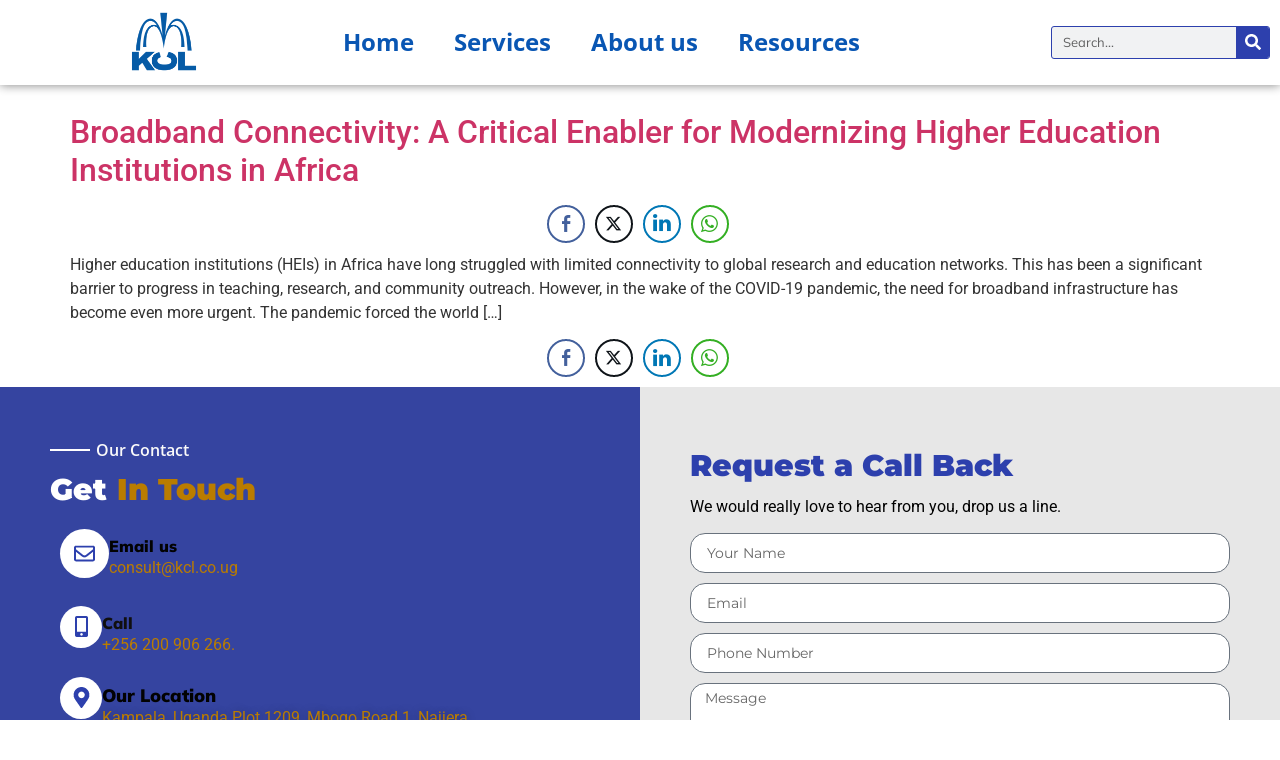

--- FILE ---
content_type: text/html; charset=UTF-8
request_url: https://kcl.co.ug/tag/agile-transformation-services/
body_size: 14305
content:
<!doctype html>
<html lang="en-US">
<head>
	<meta charset="UTF-8">
	<meta name="viewport" content="width=device-width, initial-scale=1">
	<link rel="profile" href="https://gmpg.org/xfn/11">
	<meta name='robots' content='index, follow, max-image-preview:large, max-snippet:-1, max-video-preview:-1' />

	<!-- This site is optimized with the Yoast SEO plugin v26.5 - https://yoast.com/wordpress/plugins/seo/ -->
	<title>Agile transformation services Archives - Knowledge Consulting Ltd</title>
	<link rel="canonical" href="https://kcl.co.ug/tag/agile-transformation-services/" />
	<meta property="og:locale" content="en_US" />
	<meta property="og:type" content="article" />
	<meta property="og:title" content="Agile transformation services Archives - Knowledge Consulting Ltd" />
	<meta property="og:url" content="https://kcl.co.ug/tag/agile-transformation-services/" />
	<meta property="og:site_name" content="Knowledge Consulting Ltd" />
	<meta name="twitter:card" content="summary_large_image" />
	<script type="application/ld+json" class="yoast-schema-graph">{"@context":"https://schema.org","@graph":[{"@type":"CollectionPage","@id":"https://kcl.co.ug/tag/agile-transformation-services/","url":"https://kcl.co.ug/tag/agile-transformation-services/","name":"Agile transformation services Archives - Knowledge Consulting Ltd","isPartOf":{"@id":"https://kcl.co.ug/#website"},"breadcrumb":{"@id":"https://kcl.co.ug/tag/agile-transformation-services/#breadcrumb"},"inLanguage":"en-US"},{"@type":"BreadcrumbList","@id":"https://kcl.co.ug/tag/agile-transformation-services/#breadcrumb","itemListElement":[{"@type":"ListItem","position":1,"name":"Home","item":"https://kcl.co.ug/"},{"@type":"ListItem","position":2,"name":"Agile transformation services"}]},{"@type":"WebSite","@id":"https://kcl.co.ug/#website","url":"https://kcl.co.ug/","name":"Knowledge Consulting Ltd","description":"Creating Solutions With You","publisher":{"@id":"https://kcl.co.ug/#organization"},"potentialAction":[{"@type":"SearchAction","target":{"@type":"EntryPoint","urlTemplate":"https://kcl.co.ug/?s={search_term_string}"},"query-input":{"@type":"PropertyValueSpecification","valueRequired":true,"valueName":"search_term_string"}}],"inLanguage":"en-US"},{"@type":"Organization","@id":"https://kcl.co.ug/#organization","name":"Knowledge Consulting Ltd","url":"https://kcl.co.ug/","logo":{"@type":"ImageObject","inLanguage":"en-US","@id":"https://kcl.co.ug/#/schema/logo/image/","url":"https://i0.wp.com/kcl.co.ug/wp-content/uploads/2022/09/kcl.png?fit=72%2C60&ssl=1","contentUrl":"https://i0.wp.com/kcl.co.ug/wp-content/uploads/2022/09/kcl.png?fit=72%2C60&ssl=1","width":72,"height":60,"caption":"Knowledge Consulting Ltd"},"image":{"@id":"https://kcl.co.ug/#/schema/logo/image/"},"sameAs":["https://www.linkedin.com/company/knowledgeconsulting-limited/yoast"]}]}</script>
	<!-- / Yoast SEO plugin. -->


<link rel='dns-prefetch' href='//stats.wp.com' />
<link rel='preconnect' href='//i0.wp.com' />
<link rel='preconnect' href='//c0.wp.com' />
<link rel="alternate" type="application/rss+xml" title="Knowledge Consulting Ltd &raquo; Feed" href="https://kcl.co.ug/feed/" />
<link rel="alternate" type="application/rss+xml" title="Knowledge Consulting Ltd &raquo; Comments Feed" href="https://kcl.co.ug/comments/feed/" />
<link rel="alternate" type="application/rss+xml" title="Knowledge Consulting Ltd &raquo; Agile transformation services Tag Feed" href="https://kcl.co.ug/tag/agile-transformation-services/feed/" />
<style id='wp-img-auto-sizes-contain-inline-css'>
img:is([sizes=auto i],[sizes^="auto," i]){contain-intrinsic-size:3000px 1500px}
/*# sourceURL=wp-img-auto-sizes-contain-inline-css */
</style>
<link rel='stylesheet' id='bdt-uikit-css' href='https://kcl.co.ug/wp-content/plugins/bdthemes-element-pack/assets/css/bdt-uikit.css?ver=3.15.1' media='all' />
<link rel='stylesheet' id='ep-helper-css' href='https://kcl.co.ug/wp-content/plugins/bdthemes-element-pack/assets/css/ep-helper.css?ver=7.1.0' media='all' />
<style id='wp-emoji-styles-inline-css'>

	img.wp-smiley, img.emoji {
		display: inline !important;
		border: none !important;
		box-shadow: none !important;
		height: 1em !important;
		width: 1em !important;
		margin: 0 0.07em !important;
		vertical-align: -0.1em !important;
		background: none !important;
		padding: 0 !important;
	}
/*# sourceURL=wp-emoji-styles-inline-css */
</style>
<link rel='stylesheet' id='wp-block-library-css' href='https://c0.wp.com/c/6.9/wp-includes/css/dist/block-library/style.min.css' media='all' />
<style id='pdfemb-pdf-embedder-viewer-style-inline-css'>
.wp-block-pdfemb-pdf-embedder-viewer{max-width:none}

/*# sourceURL=https://kcl.co.ug/wp-content/plugins/pdf-embedder/block/build/style-index.css */
</style>
<link rel='stylesheet' id='mediaelement-css' href='https://c0.wp.com/c/6.9/wp-includes/js/mediaelement/mediaelementplayer-legacy.min.css' media='all' />
<link rel='stylesheet' id='wp-mediaelement-css' href='https://c0.wp.com/c/6.9/wp-includes/js/mediaelement/wp-mediaelement.min.css' media='all' />
<style id='jetpack-sharing-buttons-style-inline-css'>
.jetpack-sharing-buttons__services-list{display:flex;flex-direction:row;flex-wrap:wrap;gap:0;list-style-type:none;margin:5px;padding:0}.jetpack-sharing-buttons__services-list.has-small-icon-size{font-size:12px}.jetpack-sharing-buttons__services-list.has-normal-icon-size{font-size:16px}.jetpack-sharing-buttons__services-list.has-large-icon-size{font-size:24px}.jetpack-sharing-buttons__services-list.has-huge-icon-size{font-size:36px}@media print{.jetpack-sharing-buttons__services-list{display:none!important}}.editor-styles-wrapper .wp-block-jetpack-sharing-buttons{gap:0;padding-inline-start:0}ul.jetpack-sharing-buttons__services-list.has-background{padding:1.25em 2.375em}
/*# sourceURL=https://kcl.co.ug/wp-content/plugins/jetpack/_inc/blocks/sharing-buttons/view.css */
</style>
<style id='global-styles-inline-css'>
:root{--wp--preset--aspect-ratio--square: 1;--wp--preset--aspect-ratio--4-3: 4/3;--wp--preset--aspect-ratio--3-4: 3/4;--wp--preset--aspect-ratio--3-2: 3/2;--wp--preset--aspect-ratio--2-3: 2/3;--wp--preset--aspect-ratio--16-9: 16/9;--wp--preset--aspect-ratio--9-16: 9/16;--wp--preset--color--black: #000000;--wp--preset--color--cyan-bluish-gray: #abb8c3;--wp--preset--color--white: #ffffff;--wp--preset--color--pale-pink: #f78da7;--wp--preset--color--vivid-red: #cf2e2e;--wp--preset--color--luminous-vivid-orange: #ff6900;--wp--preset--color--luminous-vivid-amber: #fcb900;--wp--preset--color--light-green-cyan: #7bdcb5;--wp--preset--color--vivid-green-cyan: #00d084;--wp--preset--color--pale-cyan-blue: #8ed1fc;--wp--preset--color--vivid-cyan-blue: #0693e3;--wp--preset--color--vivid-purple: #9b51e0;--wp--preset--gradient--vivid-cyan-blue-to-vivid-purple: linear-gradient(135deg,rgb(6,147,227) 0%,rgb(155,81,224) 100%);--wp--preset--gradient--light-green-cyan-to-vivid-green-cyan: linear-gradient(135deg,rgb(122,220,180) 0%,rgb(0,208,130) 100%);--wp--preset--gradient--luminous-vivid-amber-to-luminous-vivid-orange: linear-gradient(135deg,rgb(252,185,0) 0%,rgb(255,105,0) 100%);--wp--preset--gradient--luminous-vivid-orange-to-vivid-red: linear-gradient(135deg,rgb(255,105,0) 0%,rgb(207,46,46) 100%);--wp--preset--gradient--very-light-gray-to-cyan-bluish-gray: linear-gradient(135deg,rgb(238,238,238) 0%,rgb(169,184,195) 100%);--wp--preset--gradient--cool-to-warm-spectrum: linear-gradient(135deg,rgb(74,234,220) 0%,rgb(151,120,209) 20%,rgb(207,42,186) 40%,rgb(238,44,130) 60%,rgb(251,105,98) 80%,rgb(254,248,76) 100%);--wp--preset--gradient--blush-light-purple: linear-gradient(135deg,rgb(255,206,236) 0%,rgb(152,150,240) 100%);--wp--preset--gradient--blush-bordeaux: linear-gradient(135deg,rgb(254,205,165) 0%,rgb(254,45,45) 50%,rgb(107,0,62) 100%);--wp--preset--gradient--luminous-dusk: linear-gradient(135deg,rgb(255,203,112) 0%,rgb(199,81,192) 50%,rgb(65,88,208) 100%);--wp--preset--gradient--pale-ocean: linear-gradient(135deg,rgb(255,245,203) 0%,rgb(182,227,212) 50%,rgb(51,167,181) 100%);--wp--preset--gradient--electric-grass: linear-gradient(135deg,rgb(202,248,128) 0%,rgb(113,206,126) 100%);--wp--preset--gradient--midnight: linear-gradient(135deg,rgb(2,3,129) 0%,rgb(40,116,252) 100%);--wp--preset--font-size--small: 13px;--wp--preset--font-size--medium: 20px;--wp--preset--font-size--large: 36px;--wp--preset--font-size--x-large: 42px;--wp--preset--spacing--20: 0.44rem;--wp--preset--spacing--30: 0.67rem;--wp--preset--spacing--40: 1rem;--wp--preset--spacing--50: 1.5rem;--wp--preset--spacing--60: 2.25rem;--wp--preset--spacing--70: 3.38rem;--wp--preset--spacing--80: 5.06rem;--wp--preset--shadow--natural: 6px 6px 9px rgba(0, 0, 0, 0.2);--wp--preset--shadow--deep: 12px 12px 50px rgba(0, 0, 0, 0.4);--wp--preset--shadow--sharp: 6px 6px 0px rgba(0, 0, 0, 0.2);--wp--preset--shadow--outlined: 6px 6px 0px -3px rgb(255, 255, 255), 6px 6px rgb(0, 0, 0);--wp--preset--shadow--crisp: 6px 6px 0px rgb(0, 0, 0);}:root { --wp--style--global--content-size: 800px;--wp--style--global--wide-size: 1200px; }:where(body) { margin: 0; }.wp-site-blocks > .alignleft { float: left; margin-right: 2em; }.wp-site-blocks > .alignright { float: right; margin-left: 2em; }.wp-site-blocks > .aligncenter { justify-content: center; margin-left: auto; margin-right: auto; }:where(.wp-site-blocks) > * { margin-block-start: 24px; margin-block-end: 0; }:where(.wp-site-blocks) > :first-child { margin-block-start: 0; }:where(.wp-site-blocks) > :last-child { margin-block-end: 0; }:root { --wp--style--block-gap: 24px; }:root :where(.is-layout-flow) > :first-child{margin-block-start: 0;}:root :where(.is-layout-flow) > :last-child{margin-block-end: 0;}:root :where(.is-layout-flow) > *{margin-block-start: 24px;margin-block-end: 0;}:root :where(.is-layout-constrained) > :first-child{margin-block-start: 0;}:root :where(.is-layout-constrained) > :last-child{margin-block-end: 0;}:root :where(.is-layout-constrained) > *{margin-block-start: 24px;margin-block-end: 0;}:root :where(.is-layout-flex){gap: 24px;}:root :where(.is-layout-grid){gap: 24px;}.is-layout-flow > .alignleft{float: left;margin-inline-start: 0;margin-inline-end: 2em;}.is-layout-flow > .alignright{float: right;margin-inline-start: 2em;margin-inline-end: 0;}.is-layout-flow > .aligncenter{margin-left: auto !important;margin-right: auto !important;}.is-layout-constrained > .alignleft{float: left;margin-inline-start: 0;margin-inline-end: 2em;}.is-layout-constrained > .alignright{float: right;margin-inline-start: 2em;margin-inline-end: 0;}.is-layout-constrained > .aligncenter{margin-left: auto !important;margin-right: auto !important;}.is-layout-constrained > :where(:not(.alignleft):not(.alignright):not(.alignfull)){max-width: var(--wp--style--global--content-size);margin-left: auto !important;margin-right: auto !important;}.is-layout-constrained > .alignwide{max-width: var(--wp--style--global--wide-size);}body .is-layout-flex{display: flex;}.is-layout-flex{flex-wrap: wrap;align-items: center;}.is-layout-flex > :is(*, div){margin: 0;}body .is-layout-grid{display: grid;}.is-layout-grid > :is(*, div){margin: 0;}body{padding-top: 0px;padding-right: 0px;padding-bottom: 0px;padding-left: 0px;}a:where(:not(.wp-element-button)){text-decoration: underline;}:root :where(.wp-element-button, .wp-block-button__link){background-color: #32373c;border-width: 0;color: #fff;font-family: inherit;font-size: inherit;font-style: inherit;font-weight: inherit;letter-spacing: inherit;line-height: inherit;padding-top: calc(0.667em + 2px);padding-right: calc(1.333em + 2px);padding-bottom: calc(0.667em + 2px);padding-left: calc(1.333em + 2px);text-decoration: none;text-transform: inherit;}.has-black-color{color: var(--wp--preset--color--black) !important;}.has-cyan-bluish-gray-color{color: var(--wp--preset--color--cyan-bluish-gray) !important;}.has-white-color{color: var(--wp--preset--color--white) !important;}.has-pale-pink-color{color: var(--wp--preset--color--pale-pink) !important;}.has-vivid-red-color{color: var(--wp--preset--color--vivid-red) !important;}.has-luminous-vivid-orange-color{color: var(--wp--preset--color--luminous-vivid-orange) !important;}.has-luminous-vivid-amber-color{color: var(--wp--preset--color--luminous-vivid-amber) !important;}.has-light-green-cyan-color{color: var(--wp--preset--color--light-green-cyan) !important;}.has-vivid-green-cyan-color{color: var(--wp--preset--color--vivid-green-cyan) !important;}.has-pale-cyan-blue-color{color: var(--wp--preset--color--pale-cyan-blue) !important;}.has-vivid-cyan-blue-color{color: var(--wp--preset--color--vivid-cyan-blue) !important;}.has-vivid-purple-color{color: var(--wp--preset--color--vivid-purple) !important;}.has-black-background-color{background-color: var(--wp--preset--color--black) !important;}.has-cyan-bluish-gray-background-color{background-color: var(--wp--preset--color--cyan-bluish-gray) !important;}.has-white-background-color{background-color: var(--wp--preset--color--white) !important;}.has-pale-pink-background-color{background-color: var(--wp--preset--color--pale-pink) !important;}.has-vivid-red-background-color{background-color: var(--wp--preset--color--vivid-red) !important;}.has-luminous-vivid-orange-background-color{background-color: var(--wp--preset--color--luminous-vivid-orange) !important;}.has-luminous-vivid-amber-background-color{background-color: var(--wp--preset--color--luminous-vivid-amber) !important;}.has-light-green-cyan-background-color{background-color: var(--wp--preset--color--light-green-cyan) !important;}.has-vivid-green-cyan-background-color{background-color: var(--wp--preset--color--vivid-green-cyan) !important;}.has-pale-cyan-blue-background-color{background-color: var(--wp--preset--color--pale-cyan-blue) !important;}.has-vivid-cyan-blue-background-color{background-color: var(--wp--preset--color--vivid-cyan-blue) !important;}.has-vivid-purple-background-color{background-color: var(--wp--preset--color--vivid-purple) !important;}.has-black-border-color{border-color: var(--wp--preset--color--black) !important;}.has-cyan-bluish-gray-border-color{border-color: var(--wp--preset--color--cyan-bluish-gray) !important;}.has-white-border-color{border-color: var(--wp--preset--color--white) !important;}.has-pale-pink-border-color{border-color: var(--wp--preset--color--pale-pink) !important;}.has-vivid-red-border-color{border-color: var(--wp--preset--color--vivid-red) !important;}.has-luminous-vivid-orange-border-color{border-color: var(--wp--preset--color--luminous-vivid-orange) !important;}.has-luminous-vivid-amber-border-color{border-color: var(--wp--preset--color--luminous-vivid-amber) !important;}.has-light-green-cyan-border-color{border-color: var(--wp--preset--color--light-green-cyan) !important;}.has-vivid-green-cyan-border-color{border-color: var(--wp--preset--color--vivid-green-cyan) !important;}.has-pale-cyan-blue-border-color{border-color: var(--wp--preset--color--pale-cyan-blue) !important;}.has-vivid-cyan-blue-border-color{border-color: var(--wp--preset--color--vivid-cyan-blue) !important;}.has-vivid-purple-border-color{border-color: var(--wp--preset--color--vivid-purple) !important;}.has-vivid-cyan-blue-to-vivid-purple-gradient-background{background: var(--wp--preset--gradient--vivid-cyan-blue-to-vivid-purple) !important;}.has-light-green-cyan-to-vivid-green-cyan-gradient-background{background: var(--wp--preset--gradient--light-green-cyan-to-vivid-green-cyan) !important;}.has-luminous-vivid-amber-to-luminous-vivid-orange-gradient-background{background: var(--wp--preset--gradient--luminous-vivid-amber-to-luminous-vivid-orange) !important;}.has-luminous-vivid-orange-to-vivid-red-gradient-background{background: var(--wp--preset--gradient--luminous-vivid-orange-to-vivid-red) !important;}.has-very-light-gray-to-cyan-bluish-gray-gradient-background{background: var(--wp--preset--gradient--very-light-gray-to-cyan-bluish-gray) !important;}.has-cool-to-warm-spectrum-gradient-background{background: var(--wp--preset--gradient--cool-to-warm-spectrum) !important;}.has-blush-light-purple-gradient-background{background: var(--wp--preset--gradient--blush-light-purple) !important;}.has-blush-bordeaux-gradient-background{background: var(--wp--preset--gradient--blush-bordeaux) !important;}.has-luminous-dusk-gradient-background{background: var(--wp--preset--gradient--luminous-dusk) !important;}.has-pale-ocean-gradient-background{background: var(--wp--preset--gradient--pale-ocean) !important;}.has-electric-grass-gradient-background{background: var(--wp--preset--gradient--electric-grass) !important;}.has-midnight-gradient-background{background: var(--wp--preset--gradient--midnight) !important;}.has-small-font-size{font-size: var(--wp--preset--font-size--small) !important;}.has-medium-font-size{font-size: var(--wp--preset--font-size--medium) !important;}.has-large-font-size{font-size: var(--wp--preset--font-size--large) !important;}.has-x-large-font-size{font-size: var(--wp--preset--font-size--x-large) !important;}
:root :where(.wp-block-pullquote){font-size: 1.5em;line-height: 1.6;}
/*# sourceURL=global-styles-inline-css */
</style>
<link rel='stylesheet' id='contact-form-7-css' href='https://kcl.co.ug/wp-content/plugins/contact-form-7/includes/css/styles.css?ver=6.1.4' media='all' />
<link rel='stylesheet' id='ssb-front-css-css' href='https://kcl.co.ug/wp-content/plugins/simple-social-buttons/assets/css/front.css?ver=6.2.0' media='all' />
<link rel='stylesheet' id='hello-elementor-css' href='https://kcl.co.ug/wp-content/themes/hello-elementor/style.min.css?ver=3.4.2' media='all' />
<link rel='stylesheet' id='hello-elementor-theme-style-css' href='https://kcl.co.ug/wp-content/themes/hello-elementor/theme.min.css?ver=3.4.2' media='all' />
<link rel='stylesheet' id='elementor-frontend-css' href='https://kcl.co.ug/wp-content/plugins/elementor/assets/css/frontend.min.css?ver=3.33.3' media='all' />
<link rel='stylesheet' id='widget-image-css' href='https://kcl.co.ug/wp-content/plugins/elementor/assets/css/widget-image.min.css?ver=3.33.3' media='all' />
<link rel='stylesheet' id='widget-nav-menu-css' href='https://kcl.co.ug/wp-content/plugins/elementor-pro/assets/css/widget-nav-menu.min.css?ver=3.27.5' media='all' />
<link rel='stylesheet' id='widget-search-form-css' href='https://kcl.co.ug/wp-content/plugins/elementor-pro/assets/css/widget-search-form.min.css?ver=3.27.5' media='all' />
<link rel='stylesheet' id='e-sticky-css' href='https://kcl.co.ug/wp-content/plugins/elementor-pro/assets/css/modules/sticky.min.css?ver=3.27.5' media='all' />
<link rel='stylesheet' id='ep-advanced-heading-css' href='https://kcl.co.ug/wp-content/plugins/bdthemes-element-pack/assets/css/ep-advanced-heading.css?ver=7.1.0' media='all' />
<link rel='stylesheet' id='widget-icon-box-css' href='https://kcl.co.ug/wp-content/plugins/elementor/assets/css/widget-icon-box.min.css?ver=3.33.3' media='all' />
<link rel='stylesheet' id='widget-divider-css' href='https://kcl.co.ug/wp-content/plugins/elementor/assets/css/widget-divider.min.css?ver=3.33.3' media='all' />
<link rel='stylesheet' id='widget-form-css' href='https://kcl.co.ug/wp-content/plugins/elementor-pro/assets/css/widget-form.min.css?ver=3.27.5' media='all' />
<link rel='stylesheet' id='elementor-post-3561-css' href='https://kcl.co.ug/wp-content/uploads/elementor/css/post-3561.css?ver=1768491714' media='all' />
<link rel='stylesheet' id='elementor-post-3574-css' href='https://kcl.co.ug/wp-content/uploads/elementor/css/post-3574.css?ver=1768491714' media='all' />
<link rel='stylesheet' id='elementor-post-3686-css' href='https://kcl.co.ug/wp-content/uploads/elementor/css/post-3686.css?ver=1768491715' media='all' />
<link rel='stylesheet' id='elementor-gf-local-opensans-css' href='https://kcl.co.ug/wp-content/uploads/elementor/google-fonts/css/opensans.css?ver=1747748729' media='all' />
<link rel='stylesheet' id='elementor-gf-local-robotoslab-css' href='https://kcl.co.ug/wp-content/uploads/elementor/google-fonts/css/robotoslab.css?ver=1747748731' media='all' />
<link rel='stylesheet' id='elementor-gf-local-roboto-css' href='https://kcl.co.ug/wp-content/uploads/elementor/google-fonts/css/roboto.css?ver=1747748735' media='all' />
<link rel='stylesheet' id='elementor-gf-local-mulish-css' href='https://kcl.co.ug/wp-content/uploads/elementor/google-fonts/css/mulish.css?ver=1747748740' media='all' />
<link rel='stylesheet' id='elementor-gf-local-montserrat-css' href='https://kcl.co.ug/wp-content/uploads/elementor/google-fonts/css/montserrat.css?ver=1747748738' media='all' />
<script src="https://c0.wp.com/c/6.9/wp-includes/js/jquery/jquery.min.js" id="jquery-core-js"></script>
<script src="https://c0.wp.com/c/6.9/wp-includes/js/jquery/jquery-migrate.min.js" id="jquery-migrate-js"></script>
<link rel="https://api.w.org/" href="https://kcl.co.ug/wp-json/" /><link rel="alternate" title="JSON" type="application/json" href="https://kcl.co.ug/wp-json/wp/v2/tags/52" /><link rel="EditURI" type="application/rsd+xml" title="RSD" href="https://kcl.co.ug/xmlrpc.php?rsd" />
<meta name="generator" content="WordPress 6.9" />
 <style media="screen">

		.simplesocialbuttons.simplesocialbuttons_inline .ssb-fb-like, .simplesocialbuttons.simplesocialbuttons_inline amp-facebook-like {
	  margin: ;
	}
		 /*inline margin*/
	
	
	
	
	
		.simplesocialbuttons.simplesocialbuttons_inline.simplesocial-round-icon button{
	  margin: ;
	}

	
			 /*margin-digbar*/

	
	
	
	
	
	
	
</style>

<!-- Open Graph Meta Tags generated by Simple Social Buttons 6.2.0 -->
<meta property="og:title" content="Broadband Connectivity: A Critical Enabler for Modernizing Higher Education Institutions in Africa - Knowledge Consulting Ltd" />
<meta property="og:type" content="website" />
<meta property="og:description" content="Higher education institutions (HEIs) in Africa have long struggled with limited connectivity to global research and education networks. This has been a significant barrier to progress in teaching, research, and community outreach. However, in the wake of the COVID-19 pandemic, the need for broadband infrastructure has become even more urgent. The pandemic forced the world to go into lockdowns, making&hellip;" />
<meta property="og:url" content="https://kcl.co.ug/broadband-connectivity-a-critical-enabler-for-modernizing-higher-education-institutions-in-africa/" />
<meta property="og:site_name" content="Knowledge Consulting Ltd" />
<meta name="twitter:card" content="summary_large_image" />
<meta name="twitter:description" content="Higher education institutions (HEIs) in Africa have long struggled with limited connectivity to global research and education networks. This has been a significant barrier to progress in teaching, research, and community outreach. However, in the wake of the COVID-19 pandemic, the need for broadband infrastructure has become even more urgent. The pandemic forced the world to go into lockdowns, making&hellip;" />
<meta name="twitter:title" content="Broadband Connectivity: A Critical Enabler for Modernizing Higher Education Institutions in Africa - Knowledge Consulting Ltd" />
	<style>img#wpstats{display:none}</style>
		<meta name="generator" content="Elementor 3.33.3; features: e_font_icon_svg, additional_custom_breakpoints; settings: css_print_method-external, google_font-enabled, font_display-swap">
			<style>
				.e-con.e-parent:nth-of-type(n+4):not(.e-lazyloaded):not(.e-no-lazyload),
				.e-con.e-parent:nth-of-type(n+4):not(.e-lazyloaded):not(.e-no-lazyload) * {
					background-image: none !important;
				}
				@media screen and (max-height: 1024px) {
					.e-con.e-parent:nth-of-type(n+3):not(.e-lazyloaded):not(.e-no-lazyload),
					.e-con.e-parent:nth-of-type(n+3):not(.e-lazyloaded):not(.e-no-lazyload) * {
						background-image: none !important;
					}
				}
				@media screen and (max-height: 640px) {
					.e-con.e-parent:nth-of-type(n+2):not(.e-lazyloaded):not(.e-no-lazyload),
					.e-con.e-parent:nth-of-type(n+2):not(.e-lazyloaded):not(.e-no-lazyload) * {
						background-image: none !important;
					}
				}
			</style>
			<link rel="icon" href="https://i0.wp.com/kcl.co.ug/wp-content/uploads/2022/09/cropped-kcl.png?fit=32%2C32&#038;ssl=1" sizes="32x32" />
<link rel="icon" href="https://i0.wp.com/kcl.co.ug/wp-content/uploads/2022/09/cropped-kcl.png?fit=192%2C192&#038;ssl=1" sizes="192x192" />
<link rel="apple-touch-icon" href="https://i0.wp.com/kcl.co.ug/wp-content/uploads/2022/09/cropped-kcl.png?fit=180%2C180&#038;ssl=1" />
<meta name="msapplication-TileImage" content="https://i0.wp.com/kcl.co.ug/wp-content/uploads/2022/09/cropped-kcl.png?fit=270%2C270&#038;ssl=1" />
</head>
<body class="archive tag tag-agile-transformation-services tag-52 wp-embed-responsive wp-theme-hello-elementor hello-elementor-default elementor-default elementor-kit-3561">



		<div data-elementor-type="header" data-elementor-id="3574" class="elementor elementor-3574 elementor-location-header" data-elementor-post-type="elementor_library">
			<div class="elementor-element elementor-element-c1315b2 e-con-full e-flex e-con e-parent" data-id="c1315b2" data-element_type="container" data-settings="{&quot;background_background&quot;:&quot;classic&quot;,&quot;sticky&quot;:&quot;top&quot;,&quot;sticky_on&quot;:[&quot;desktop&quot;,&quot;tablet&quot;,&quot;mobile&quot;],&quot;sticky_offset&quot;:0,&quot;sticky_effects_offset&quot;:0,&quot;sticky_anchor_link_offset&quot;:0}">
		<div class="elementor-element elementor-element-d1a4864 e-con-full e-flex e-con e-child" data-id="d1a4864" data-element_type="container" data-settings="{&quot;background_background&quot;:&quot;classic&quot;}">
		<div class="elementor-element elementor-element-5e88929 e-con-full e-flex e-con e-child" data-id="5e88929" data-element_type="container">
				<div class="elementor-element elementor-element-94c6203 elementor-widget elementor-widget-image" data-id="94c6203" data-element_type="widget" data-widget_type="image.default">
				<div class="elementor-widget-container">
																<a href="https://kcl.co.ug">
							<img fetchpriority="high" width="2481" height="2241" src="https://i0.wp.com/kcl.co.ug/wp-content/uploads/2023/01/KCL-Logo_Blue.png?fit=2481%2C2241&amp;ssl=1" class="attachment-full size-full wp-image-3478" alt="" srcset="https://i0.wp.com/kcl.co.ug/wp-content/uploads/2023/01/KCL-Logo_Blue.png?w=2481&amp;ssl=1 2481w, https://i0.wp.com/kcl.co.ug/wp-content/uploads/2023/01/KCL-Logo_Blue.png?resize=640%2C578&amp;ssl=1 640w, https://i0.wp.com/kcl.co.ug/wp-content/uploads/2023/01/KCL-Logo_Blue.png?resize=1280%2C1156&amp;ssl=1 1280w, https://i0.wp.com/kcl.co.ug/wp-content/uploads/2023/01/KCL-Logo_Blue.png?resize=768%2C694&amp;ssl=1 768w, https://i0.wp.com/kcl.co.ug/wp-content/uploads/2023/01/KCL-Logo_Blue.png?resize=1536%2C1387&amp;ssl=1 1536w, https://i0.wp.com/kcl.co.ug/wp-content/uploads/2023/01/KCL-Logo_Blue.png?resize=2048%2C1850&amp;ssl=1 2048w, https://i0.wp.com/kcl.co.ug/wp-content/uploads/2023/01/KCL-Logo_Blue.png?resize=320%2C289&amp;ssl=1 320w, https://i0.wp.com/kcl.co.ug/wp-content/uploads/2023/01/KCL-Logo_Blue.png?w=1600&amp;ssl=1 1600w, https://i0.wp.com/kcl.co.ug/wp-content/uploads/2023/01/KCL-Logo_Blue.png?w=2400&amp;ssl=1 2400w" sizes="(max-width: 2481px) 100vw, 2481px" />								</a>
															</div>
				</div>
				</div>
		<div class="elementor-element elementor-element-58dbcd2 e-con-full e-flex e-con e-child" data-id="58dbcd2" data-element_type="container">
				<div class="elementor-element elementor-element-281dd9c elementor-nav-menu--stretch elementor-nav-menu--dropdown-tablet elementor-nav-menu__text-align-aside elementor-nav-menu--toggle elementor-nav-menu--burger elementor-widget elementor-widget-nav-menu" data-id="281dd9c" data-element_type="widget" data-settings="{&quot;submenu_icon&quot;:{&quot;value&quot;:&quot;&lt;svg class=\&quot;fa-svg-chevron-down e-font-icon-svg e-fas-chevron-down\&quot; viewBox=\&quot;0 0 448 512\&quot; xmlns=\&quot;http:\/\/www.w3.org\/2000\/svg\&quot;&gt;&lt;path d=\&quot;M207.029 381.476L12.686 187.132c-9.373-9.373-9.373-24.569 0-33.941l22.667-22.667c9.357-9.357 24.522-9.375 33.901-.04L224 284.505l154.745-154.021c9.379-9.335 24.544-9.317 33.901.04l22.667 22.667c9.373 9.373 9.373 24.569 0 33.941L240.971 381.476c-9.373 9.372-24.569 9.372-33.942 0z\&quot;&gt;&lt;\/path&gt;&lt;\/svg&gt;&quot;,&quot;library&quot;:&quot;fa-solid&quot;},&quot;full_width&quot;:&quot;stretch&quot;,&quot;layout&quot;:&quot;horizontal&quot;,&quot;toggle&quot;:&quot;burger&quot;}" data-widget_type="nav-menu.default">
				<div class="elementor-widget-container">
								<nav aria-label="Menu" class="elementor-nav-menu--main elementor-nav-menu__container elementor-nav-menu--layout-horizontal e--pointer-none">
				<ul id="menu-1-281dd9c" class="elementor-nav-menu"><li class="btMenuAlternateHoverDesign menu-item menu-item-type-post_type menu-item-object-page menu-item-home menu-item-2576"><a href="https://kcl.co.ug/" class="elementor-item">Home</a></li>
<li class="btMenuAlternateHoverDesign menu-item menu-item-type-post_type menu-item-object-page menu-item-2599"><a href="https://kcl.co.ug/services/" class="elementor-item">Services</a></li>
<li class="menu-item menu-item-type-post_type menu-item-object-page menu-item-2582"><a href="https://kcl.co.ug/about-us/" class="elementor-item">About us</a></li>
<li class="menu-item menu-item-type-post_type menu-item-object-page menu-item-2657"><a href="https://kcl.co.ug/blog/" class="elementor-item">Resources</a></li>
</ul>			</nav>
					<div class="elementor-menu-toggle" role="button" tabindex="0" aria-label="Menu Toggle" aria-expanded="false">
			<svg aria-hidden="true" role="presentation" class="elementor-menu-toggle__icon--open e-font-icon-svg e-eicon-menu-bar" viewBox="0 0 1000 1000" xmlns="http://www.w3.org/2000/svg"><path d="M104 333H896C929 333 958 304 958 271S929 208 896 208H104C71 208 42 237 42 271S71 333 104 333ZM104 583H896C929 583 958 554 958 521S929 458 896 458H104C71 458 42 487 42 521S71 583 104 583ZM104 833H896C929 833 958 804 958 771S929 708 896 708H104C71 708 42 737 42 771S71 833 104 833Z"></path></svg><svg aria-hidden="true" role="presentation" class="elementor-menu-toggle__icon--close e-font-icon-svg e-eicon-close" viewBox="0 0 1000 1000" xmlns="http://www.w3.org/2000/svg"><path d="M742 167L500 408 258 167C246 154 233 150 217 150 196 150 179 158 167 167 154 179 150 196 150 212 150 229 154 242 171 254L408 500 167 742C138 771 138 800 167 829 196 858 225 858 254 829L496 587 738 829C750 842 767 846 783 846 800 846 817 842 829 829 842 817 846 804 846 783 846 767 842 750 829 737L588 500 833 258C863 229 863 200 833 171 804 137 775 137 742 167Z"></path></svg>		</div>
					<nav class="elementor-nav-menu--dropdown elementor-nav-menu__container" aria-hidden="true">
				<ul id="menu-2-281dd9c" class="elementor-nav-menu"><li class="btMenuAlternateHoverDesign menu-item menu-item-type-post_type menu-item-object-page menu-item-home menu-item-2576"><a href="https://kcl.co.ug/" class="elementor-item" tabindex="-1">Home</a></li>
<li class="btMenuAlternateHoverDesign menu-item menu-item-type-post_type menu-item-object-page menu-item-2599"><a href="https://kcl.co.ug/services/" class="elementor-item" tabindex="-1">Services</a></li>
<li class="menu-item menu-item-type-post_type menu-item-object-page menu-item-2582"><a href="https://kcl.co.ug/about-us/" class="elementor-item" tabindex="-1">About us</a></li>
<li class="menu-item menu-item-type-post_type menu-item-object-page menu-item-2657"><a href="https://kcl.co.ug/blog/" class="elementor-item" tabindex="-1">Resources</a></li>
</ul>			</nav>
						</div>
				</div>
				</div>
		<div class="elementor-element elementor-element-0e66fef e-flex e-con-boxed e-con e-child" data-id="0e66fef" data-element_type="container">
					<div class="e-con-inner">
				<div class="elementor-element elementor-element-f9e2a9b elementor-hidden-tablet elementor-hidden-mobile elementor-search-form--skin-classic elementor-search-form--button-type-icon elementor-search-form--icon-search elementor-widget elementor-widget-search-form" data-id="f9e2a9b" data-element_type="widget" data-settings="{&quot;skin&quot;:&quot;classic&quot;}" data-widget_type="search-form.default">
				<div class="elementor-widget-container">
							<search role="search">
			<form class="elementor-search-form" action="https://kcl.co.ug" method="get">
												<div class="elementor-search-form__container">
					<label class="elementor-screen-only" for="elementor-search-form-f9e2a9b">Search</label>

					
					<input id="elementor-search-form-f9e2a9b" placeholder="Search..." class="elementor-search-form__input" type="search" name="s" value="">
					
											<button class="elementor-search-form__submit" type="submit" aria-label="Search">
															<div class="e-font-icon-svg-container"><svg class="fa fa-search e-font-icon-svg e-fas-search" viewBox="0 0 512 512" xmlns="http://www.w3.org/2000/svg"><path d="M505 442.7L405.3 343c-4.5-4.5-10.6-7-17-7H372c27.6-35.3 44-79.7 44-128C416 93.1 322.9 0 208 0S0 93.1 0 208s93.1 208 208 208c48.3 0 92.7-16.4 128-44v16.3c0 6.4 2.5 12.5 7 17l99.7 99.7c9.4 9.4 24.6 9.4 33.9 0l28.3-28.3c9.4-9.4 9.4-24.6.1-34zM208 336c-70.7 0-128-57.2-128-128 0-70.7 57.2-128 128-128 70.7 0 128 57.2 128 128 0 70.7-57.2 128-128 128z"></path></svg></div>													</button>
					
									</div>
			</form>
		</search>
						</div>
				</div>
					</div>
				</div>
				</div>
				</div>
		<div class="elementor-element elementor-element-68cfcaa e-flex e-con-boxed e-con e-parent" data-id="68cfcaa" data-element_type="container">
					<div class="e-con-inner">
					</div>
				</div>
				</div>
		<main id="content" class="site-main">

	
	<div class="page-content">
					<article class="post">
				<h2 class="entry-title"><a href="https://kcl.co.ug/broadband-connectivity-a-critical-enabler-for-modernizing-higher-education-institutions-in-africa/">Broadband Connectivity: A Critical Enabler for Modernizing Higher Education Institutions in Africa</a></h2><div class="simplesocialbuttons simplesocial-round-icon simplesocialbuttons_inline simplesocialbuttons-align-centered post-3517 post  simplesocialbuttons-inline-no-animation">
<button class="simplesocial-fb-share"  rel="nofollow"  target="_blank"  aria-label="Facebook Share" data-href="https://www.facebook.com/sharer/sharer.php?u=https://kcl.co.ug/broadband-connectivity-a-critical-enabler-for-modernizing-higher-education-institutions-in-africa/" onClick="javascript:window.open(this.dataset.href, '', 'menubar=no,toolbar=no,resizable=yes,scrollbars=yes,height=600,width=600');return false;"><span class="simplesocialtxt">Facebook </span> </button>
<button class="simplesocial-twt-share"  rel="nofollow"  target="_blank"  aria-label="Twitter Share" data-href="https://twitter.com/intent/tweet?text=Broadband+Connectivity%3A+A+Critical+Enabler+for+Modernizing+Higher+Education+Institutions+in+Africa&url=https://kcl.co.ug/broadband-connectivity-a-critical-enabler-for-modernizing-higher-education-institutions-in-africa/" onClick="javascript:window.open(this.dataset.href, '', 'menubar=no,toolbar=no,resizable=yes,scrollbars=yes,height=600,width=600');return false;"><span class="simplesocialtxt">Twitter</span> </button>
<button  rel="nofollow"  target="_blank"  class="simplesocial-linkedin-share" aria-label="LinkedIn Share" data-href="https://www.linkedin.com/sharing/share-offsite/?url=https://kcl.co.ug/broadband-connectivity-a-critical-enabler-for-modernizing-higher-education-institutions-in-africa/" onClick="javascript:window.open(this.dataset.href, '', 'menubar=no,toolbar=no,resizable=yes,scrollbars=yes,height=600,width=600');return false;"><span class="simplesocialtxt">LinkedIn</span></button>
<button onClick="javascript:window.open(this.dataset.href, '_blank' );return false;" class="simplesocial-whatsapp-share"  rel="nofollow"  target="_blank"  aria-label="WhatsApp Share" data-href="https://api.whatsapp.com/send?text=https://kcl.co.ug/broadband-connectivity-a-critical-enabler-for-modernizing-higher-education-institutions-in-africa/"><span class="simplesocialtxt">WhatsApp</span></button>
</div>
<p>Higher education institutions (HEIs) in Africa have long struggled with limited connectivity to global research and education networks. This has been a significant barrier to progress in teaching, research, and community outreach. However, in the wake of the COVID-19 pandemic, the need for broadband infrastructure has become even more urgent. The pandemic forced the world [&hellip;]</p>
<div class="simplesocialbuttons simplesocial-round-icon simplesocialbuttons_inline simplesocialbuttons-align-centered post-3517 post  simplesocialbuttons-inline-no-animation">
<button class="simplesocial-fb-share"  rel="nofollow"  target="_blank"  aria-label="Facebook Share" data-href="https://www.facebook.com/sharer/sharer.php?u=https://kcl.co.ug/broadband-connectivity-a-critical-enabler-for-modernizing-higher-education-institutions-in-africa/" onClick="javascript:window.open(this.dataset.href, '', 'menubar=no,toolbar=no,resizable=yes,scrollbars=yes,height=600,width=600');return false;"><span class="simplesocialtxt">Facebook </span> </button>
<button class="simplesocial-twt-share"  rel="nofollow"  target="_blank"  aria-label="Twitter Share" data-href="https://twitter.com/intent/tweet?text=Broadband+Connectivity%3A+A+Critical+Enabler+for+Modernizing+Higher+Education+Institutions+in+Africa&url=https://kcl.co.ug/broadband-connectivity-a-critical-enabler-for-modernizing-higher-education-institutions-in-africa/" onClick="javascript:window.open(this.dataset.href, '', 'menubar=no,toolbar=no,resizable=yes,scrollbars=yes,height=600,width=600');return false;"><span class="simplesocialtxt">Twitter</span> </button>
<button  rel="nofollow"  target="_blank"  class="simplesocial-linkedin-share" aria-label="LinkedIn Share" data-href="https://www.linkedin.com/sharing/share-offsite/?url=https://kcl.co.ug/broadband-connectivity-a-critical-enabler-for-modernizing-higher-education-institutions-in-africa/" onClick="javascript:window.open(this.dataset.href, '', 'menubar=no,toolbar=no,resizable=yes,scrollbars=yes,height=600,width=600');return false;"><span class="simplesocialtxt">LinkedIn</span></button>
<button onClick="javascript:window.open(this.dataset.href, '_blank' );return false;" class="simplesocial-whatsapp-share"  rel="nofollow"  target="_blank"  aria-label="WhatsApp Share" data-href="https://api.whatsapp.com/send?text=https://kcl.co.ug/broadband-connectivity-a-critical-enabler-for-modernizing-higher-education-institutions-in-africa/"><span class="simplesocialtxt">WhatsApp</span></button>
</div>
			</article>
			</div>

	
</main>
		<div data-elementor-type="footer" data-elementor-id="3686" class="elementor elementor-3686 elementor-location-footer" data-elementor-post-type="elementor_library">
			<div class="elementor-element elementor-element-e7aabcb e-con-full e-flex e-con e-parent" data-id="e7aabcb" data-element_type="container">
		<div class="elementor-element elementor-element-cc95c0c e-con-full e-flex e-con e-child" data-id="cc95c0c" data-element_type="container" data-settings="{&quot;background_background&quot;:&quot;classic&quot;}">
				<div class="elementor-element elementor-element-b5b3634 elementor-widget elementor-widget-bdt-advanced-heading" data-id="b5b3634" data-element_type="widget" data-widget_type="bdt-advanced-heading.default">
				<div class="elementor-widget-container">
					<div id ="b5b3634" class="bdt-ep-advanced-heading" data-settings="{&quot;titleMultiColor&quot;:&quot;no&quot;}"><div class="bdt-ep-advanced-heading-sub-title"><div class="bdt-ep-advanced-heading-sub-title-content">Our Contact</div><div class="line bdt-button-icon-align-left"></div></div> <h2 class="bdt-ep-advanced-heading-title"><span class="bdt-ep-advanced-heading-main-title"><span class="bdt-ep-advanced-heading-main-title-inner">Get </span><span class="bdt-mainh-split-text">In Touch</span></span></h2></div>				</div>
				</div>
				<div class="elementor-element elementor-element-56b2242 elementor-view-stacked elementor-position-left elementor-mobile-position-left elementor-widget__width-inherit elementor-shape-circle elementor-widget elementor-widget-icon-box" data-id="56b2242" data-element_type="widget" data-widget_type="icon-box.default">
				<div class="elementor-widget-container">
							<div class="elementor-icon-box-wrapper">

						<div class="elementor-icon-box-icon">
				<a href="#" class="elementor-icon" tabindex="-1" aria-label="Email us">
				<svg aria-hidden="true" class="e-font-icon-svg e-far-envelope" viewBox="0 0 512 512" xmlns="http://www.w3.org/2000/svg"><path d="M464 64H48C21.49 64 0 85.49 0 112v288c0 26.51 21.49 48 48 48h416c26.51 0 48-21.49 48-48V112c0-26.51-21.49-48-48-48zm0 48v40.805c-22.422 18.259-58.168 46.651-134.587 106.49-16.841 13.247-50.201 45.072-73.413 44.701-23.208.375-56.579-31.459-73.413-44.701C106.18 199.465 70.425 171.067 48 152.805V112h416zM48 400V214.398c22.914 18.251 55.409 43.862 104.938 82.646 21.857 17.205 60.134 55.186 103.062 54.955 42.717.231 80.509-37.199 103.053-54.947 49.528-38.783 82.032-64.401 104.947-82.653V400H48z"></path></svg>				</a>
			</div>
			
						<div class="elementor-icon-box-content">

									<h3 class="elementor-icon-box-title">
						<a href="#" >
							Email us						</a>
					</h3>
				
									<p class="elementor-icon-box-description">
						consult@kcl.co.ug
					</p>
				
			</div>
			
		</div>
						</div>
				</div>
				<div class="elementor-element elementor-element-0b42a33 elementor-view-stacked elementor-position-left elementor-mobile-position-left elementor-widget__width-inherit elementor-shape-circle elementor-widget elementor-widget-icon-box" data-id="0b42a33" data-element_type="widget" data-widget_type="icon-box.default">
				<div class="elementor-widget-container">
							<div class="elementor-icon-box-wrapper">

						<div class="elementor-icon-box-icon">
				<a href="#" class="elementor-icon" tabindex="-1" aria-label="Call">
				<svg aria-hidden="true" class="e-font-icon-svg e-fas-mobile-alt" viewBox="0 0 320 512" xmlns="http://www.w3.org/2000/svg"><path d="M272 0H48C21.5 0 0 21.5 0 48v416c0 26.5 21.5 48 48 48h224c26.5 0 48-21.5 48-48V48c0-26.5-21.5-48-48-48zM160 480c-17.7 0-32-14.3-32-32s14.3-32 32-32 32 14.3 32 32-14.3 32-32 32zm112-108c0 6.6-5.4 12-12 12H60c-6.6 0-12-5.4-12-12V60c0-6.6 5.4-12 12-12h200c6.6 0 12 5.4 12 12v312z"></path></svg>				</a>
			</div>
			
						<div class="elementor-icon-box-content">

									<h3 class="elementor-icon-box-title">
						<a href="#" >
							Call						</a>
					</h3>
				
									<p class="elementor-icon-box-description">
						+256 200 906 266.					</p>
				
			</div>
			
		</div>
						</div>
				</div>
				<div class="elementor-element elementor-element-0fed024 elementor-view-stacked elementor-position-left elementor-mobile-position-left elementor-widget__width-inherit elementor-shape-circle elementor-widget elementor-widget-icon-box" data-id="0fed024" data-element_type="widget" data-widget_type="icon-box.default">
				<div class="elementor-widget-container">
							<div class="elementor-icon-box-wrapper">

						<div class="elementor-icon-box-icon">
				<a href="#" class="elementor-icon" tabindex="-1" aria-label="Our Location ">
				<svg aria-hidden="true" class="e-font-icon-svg e-fas-map-marker-alt" viewBox="0 0 384 512" xmlns="http://www.w3.org/2000/svg"><path d="M172.268 501.67C26.97 291.031 0 269.413 0 192 0 85.961 85.961 0 192 0s192 85.961 192 192c0 77.413-26.97 99.031-172.268 309.67-9.535 13.774-29.93 13.773-39.464 0zM192 272c44.183 0 80-35.817 80-80s-35.817-80-80-80-80 35.817-80 80 35.817 80 80 80z"></path></svg>				</a>
			</div>
			
						<div class="elementor-icon-box-content">

									<h3 class="elementor-icon-box-title">
						<a href="#" >
							Our Location 						</a>
					</h3>
				
									<p class="elementor-icon-box-description">
						
Kampala, Uganda
Plot 1209, Mbogo Road 1, Najjera					</p>
				
			</div>
			
		</div>
						</div>
				</div>
				<div class="elementor-element elementor-element-b836ca7 elementor-widget-divider--view-line elementor-widget elementor-widget-divider" data-id="b836ca7" data-element_type="widget" data-widget_type="divider.default">
				<div class="elementor-widget-container">
							<div class="elementor-divider">
			<span class="elementor-divider-separator">
						</span>
		</div>
						</div>
				</div>
				<div class="elementor-element elementor-element-814e673 elementor-widget elementor-widget-text-editor" data-id="814e673" data-element_type="widget" data-widget_type="text-editor.default">
				<div class="elementor-widget-container">
									<p>Copyright 2025 &#8211; Knowledge Consulting Limited</p>								</div>
				</div>
				</div>
		<div class="elementor-element elementor-element-4d047c8 e-con-full e-flex e-con e-child" data-id="4d047c8" data-element_type="container" data-settings="{&quot;background_background&quot;:&quot;classic&quot;}">
				<div class="elementor-element elementor-element-9268d1a elementor-widget elementor-widget-bdt-advanced-heading" data-id="9268d1a" data-element_type="widget" data-widget_type="bdt-advanced-heading.default">
				<div class="elementor-widget-container">
					<div id ="9268d1a" class="bdt-ep-advanced-heading" data-settings="{&quot;titleMultiColor&quot;:&quot;no&quot;}"><h2 class="bdt-ep-advanced-heading-title"><span class="bdt-ep-advanced-heading-main-title"><span class="bdt-ep-advanced-heading-main-title-inner">Request a Call Back</span></span></h2></div>				</div>
				</div>
				<div class="elementor-element elementor-element-7cb5b7d elementor-widget elementor-widget-text-editor" data-id="7cb5b7d" data-element_type="widget" data-widget_type="text-editor.default">
				<div class="elementor-widget-container">
									<p>We would really love to hear from you, drop us a line.</p>								</div>
				</div>
				<div class="elementor-element elementor-element-3190774 elementor-button-align-start elementor-widget elementor-widget-form" data-id="3190774" data-element_type="widget" data-settings="{&quot;step_next_label&quot;:&quot;Next&quot;,&quot;step_previous_label&quot;:&quot;Previous&quot;,&quot;button_width&quot;:&quot;100&quot;,&quot;step_type&quot;:&quot;number_text&quot;,&quot;step_icon_shape&quot;:&quot;circle&quot;}" data-widget_type="form.default">
				<div class="elementor-widget-container">
							<form class="elementor-form" method="post" name="contact">
			<input type="hidden" name="post_id" value="3686"/>
			<input type="hidden" name="form_id" value="3190774"/>
			<input type="hidden" name="referer_title" value="Home - Knowledge Consulting Ltd" />

							<input type="hidden" name="queried_id" value="1609"/>
			
			<div class="elementor-form-fields-wrapper elementor-labels-">
								<div class="elementor-field-type-text elementor-field-group elementor-column elementor-field-group-name elementor-col-100">
												<label for="form-field-name" class="elementor-field-label elementor-screen-only">
								Your Name							</label>
														<input size="1" type="text" name="form_fields[name]" id="form-field-name" class="elementor-field elementor-size-sm  elementor-field-textual" placeholder="Your Name">
											</div>
								<div class="elementor-field-type-email elementor-field-group elementor-column elementor-field-group-field_5377d1e elementor-col-100 elementor-field-required">
												<label for="form-field-field_5377d1e" class="elementor-field-label elementor-screen-only">
								Email							</label>
														<input size="1" type="email" name="form_fields[field_5377d1e]" id="form-field-field_5377d1e" class="elementor-field elementor-size-sm  elementor-field-textual" placeholder="Email" required="required">
											</div>
								<div class="elementor-field-type-tel elementor-field-group elementor-column elementor-field-group-field_2160914 elementor-col-100 elementor-field-required">
												<label for="form-field-field_2160914" class="elementor-field-label elementor-screen-only">
								Phone Number							</label>
								<input size="1" type="tel" name="form_fields[field_2160914]" id="form-field-field_2160914" class="elementor-field elementor-size-sm  elementor-field-textual" placeholder="Phone Number" required="required" pattern="[0-9()#&amp;+*-=.]+" title="Only numbers and phone characters (#, -, *, etc) are accepted.">

						</div>
								<div class="elementor-field-type-textarea elementor-field-group elementor-column elementor-field-group-message elementor-col-100">
												<label for="form-field-message" class="elementor-field-label elementor-screen-only">
								Message							</label>
						<textarea class="elementor-field-textual elementor-field  elementor-size-sm" name="form_fields[message]" id="form-field-message" rows="4" placeholder="Message"></textarea>				</div>
								<div class="elementor-field-group elementor-column elementor-field-type-submit elementor-col-100 e-form__buttons">
					<button class="elementor-button elementor-size-sm" type="submit">
						<span class="elementor-button-content-wrapper">
																						<span class="elementor-button-text">Submit Your Request</span>
													</span>
					</button>
				</div>
			</div>
		</form>
						</div>
				</div>
				</div>
				</div>
				</div>
		
<script type="speculationrules">
{"prefetch":[{"source":"document","where":{"and":[{"href_matches":"/*"},{"not":{"href_matches":["/wp-*.php","/wp-admin/*","/wp-content/uploads/*","/wp-content/*","/wp-content/plugins/*","/wp-content/themes/hello-elementor/*","/*\\?(.+)"]}},{"not":{"selector_matches":"a[rel~=\"nofollow\"]"}},{"not":{"selector_matches":".no-prefetch, .no-prefetch a"}}]},"eagerness":"conservative"}]}
</script>
			<script>
				const lazyloadRunObserver = () => {
					const lazyloadBackgrounds = document.querySelectorAll( `.e-con.e-parent:not(.e-lazyloaded)` );
					const lazyloadBackgroundObserver = new IntersectionObserver( ( entries ) => {
						entries.forEach( ( entry ) => {
							if ( entry.isIntersecting ) {
								let lazyloadBackground = entry.target;
								if( lazyloadBackground ) {
									lazyloadBackground.classList.add( 'e-lazyloaded' );
								}
								lazyloadBackgroundObserver.unobserve( entry.target );
							}
						});
					}, { rootMargin: '200px 0px 200px 0px' } );
					lazyloadBackgrounds.forEach( ( lazyloadBackground ) => {
						lazyloadBackgroundObserver.observe( lazyloadBackground );
					} );
				};
				const events = [
					'DOMContentLoaded',
					'elementor/lazyload/observe',
				];
				events.forEach( ( event ) => {
					document.addEventListener( event, lazyloadRunObserver );
				} );
			</script>
			<script src="https://kcl.co.ug/wp-content/plugins/simple-social-buttons/assets/js/frontend-blocks.js?ver=6.2.0" id="ssb-blocks-front-js-js"></script>
<script src="https://c0.wp.com/c/6.9/wp-includes/js/dist/hooks.min.js" id="wp-hooks-js"></script>
<script src="https://c0.wp.com/c/6.9/wp-includes/js/dist/i18n.min.js" id="wp-i18n-js"></script>
<script id="wp-i18n-js-after">
wp.i18n.setLocaleData( { 'text direction\u0004ltr': [ 'ltr' ] } );
//# sourceURL=wp-i18n-js-after
</script>
<script src="https://kcl.co.ug/wp-content/plugins/contact-form-7/includes/swv/js/index.js?ver=6.1.4" id="swv-js"></script>
<script id="contact-form-7-js-before">
var wpcf7 = {
    "api": {
        "root": "https:\/\/kcl.co.ug\/wp-json\/",
        "namespace": "contact-form-7\/v1"
    }
};
//# sourceURL=contact-form-7-js-before
</script>
<script src="https://kcl.co.ug/wp-content/plugins/contact-form-7/includes/js/index.js?ver=6.1.4" id="contact-form-7-js"></script>
<script id="ssb-front-js-js-extra">
var SSB = {"ajax_url":"https://kcl.co.ug/wp-admin/admin-ajax.php","fb_share_nonce":"026badaaa7"};
//# sourceURL=ssb-front-js-js-extra
</script>
<script src="https://kcl.co.ug/wp-content/plugins/simple-social-buttons/assets/js/front.js?ver=6.2.0" id="ssb-front-js-js"></script>
<script src="https://kcl.co.ug/wp-content/plugins/elementor/assets/js/webpack.runtime.min.js?ver=3.33.3" id="elementor-webpack-runtime-js"></script>
<script src="https://kcl.co.ug/wp-content/plugins/elementor/assets/js/frontend-modules.min.js?ver=3.33.3" id="elementor-frontend-modules-js"></script>
<script src="https://c0.wp.com/c/6.9/wp-includes/js/jquery/ui/core.min.js" id="jquery-ui-core-js"></script>
<script id="elementor-frontend-js-before">
var elementorFrontendConfig = {"environmentMode":{"edit":false,"wpPreview":false,"isScriptDebug":false},"i18n":{"shareOnFacebook":"Share on Facebook","shareOnTwitter":"Share on Twitter","pinIt":"Pin it","download":"Download","downloadImage":"Download image","fullscreen":"Fullscreen","zoom":"Zoom","share":"Share","playVideo":"Play Video","previous":"Previous","next":"Next","close":"Close","a11yCarouselPrevSlideMessage":"Previous slide","a11yCarouselNextSlideMessage":"Next slide","a11yCarouselFirstSlideMessage":"This is the first slide","a11yCarouselLastSlideMessage":"This is the last slide","a11yCarouselPaginationBulletMessage":"Go to slide"},"is_rtl":false,"breakpoints":{"xs":0,"sm":480,"md":768,"lg":1025,"xl":1440,"xxl":1600},"responsive":{"breakpoints":{"mobile":{"label":"Mobile Portrait","value":767,"default_value":767,"direction":"max","is_enabled":true},"mobile_extra":{"label":"Mobile Landscape","value":880,"default_value":880,"direction":"max","is_enabled":false},"tablet":{"label":"Tablet Portrait","value":1024,"default_value":1024,"direction":"max","is_enabled":true},"tablet_extra":{"label":"Tablet Landscape","value":1200,"default_value":1200,"direction":"max","is_enabled":false},"laptop":{"label":"Laptop","value":1366,"default_value":1366,"direction":"max","is_enabled":false},"widescreen":{"label":"Widescreen","value":2400,"default_value":2400,"direction":"min","is_enabled":false}},"hasCustomBreakpoints":false},"version":"3.33.3","is_static":false,"experimentalFeatures":{"e_font_icon_svg":true,"additional_custom_breakpoints":true,"container":true,"theme_builder_v2":true,"hello-theme-header-footer":true,"nested-elements":true,"home_screen":true,"global_classes_should_enforce_capabilities":true,"e_variables":true,"cloud-library":true,"e_opt_in_v4_page":true,"import-export-customization":true,"mega-menu":true},"urls":{"assets":"https:\/\/kcl.co.ug\/wp-content\/plugins\/elementor\/assets\/","ajaxurl":"https:\/\/kcl.co.ug\/wp-admin\/admin-ajax.php","uploadUrl":"https:\/\/kcl.co.ug\/wp-content\/uploads"},"nonces":{"floatingButtonsClickTracking":"ebd99c89af"},"swiperClass":"swiper","settings":{"editorPreferences":[]},"kit":{"active_breakpoints":["viewport_mobile","viewport_tablet"],"global_image_lightbox":"yes","lightbox_enable_counter":"yes","lightbox_enable_fullscreen":"yes","lightbox_enable_zoom":"yes","lightbox_enable_share":"yes","lightbox_title_src":"title","lightbox_description_src":"description"},"post":{"id":0,"title":"Agile transformation services Archives - Knowledge Consulting Ltd","excerpt":""}};
//# sourceURL=elementor-frontend-js-before
</script>
<script src="https://kcl.co.ug/wp-content/plugins/elementor/assets/js/frontend.min.js?ver=3.33.3" id="elementor-frontend-js"></script>
<script src="https://kcl.co.ug/wp-content/plugins/elementor-pro/assets/lib/smartmenus/jquery.smartmenus.min.js?ver=1.2.1" id="smartmenus-js"></script>
<script src="https://kcl.co.ug/wp-content/plugins/elementor-pro/assets/lib/sticky/jquery.sticky.min.js?ver=3.27.5" id="e-sticky-js"></script>
<script id="bdt-uikit-js-extra">
var element_pack_ajax_login_config = {"ajaxurl":"https://kcl.co.ug/wp-admin/admin-ajax.php","language":"en","loadingmessage":"Sending user info, please wait...","unknownerror":"Unknown error, make sure access is correct!"};
var ElementPackConfig = {"ajaxurl":"https://kcl.co.ug/wp-admin/admin-ajax.php","nonce":"4bf1155b7d","data_table":{"language":{"lengthMenu":"Show _MENU_ Entries","info":"Showing _START_ to _END_ of _TOTAL_ entries","search":"Search :","sZeroRecords":"No matching records found","paginate":{"previous":"Previous","next":"Next"}}},"contact_form":{"sending_msg":"Sending message please wait...","captcha_nd":"Invisible captcha not defined!","captcha_nr":"Could not get invisible captcha response!"},"mailchimp":{"subscribing":"Subscribing you please wait..."},"search":{"more_result":"More Results","search_result":"SEARCH RESULT","not_found":"not found"},"elements_data":{"sections":[],"columns":[],"widgets":[]}};
//# sourceURL=bdt-uikit-js-extra
</script>
<script src="https://kcl.co.ug/wp-content/plugins/bdthemes-element-pack/assets/js/bdt-uikit.min.js?ver=3.15.1" id="bdt-uikit-js"></script>
<script src="https://kcl.co.ug/wp-content/plugins/bdthemes-element-pack/assets/js/modules/ep-advanced-heading.min.js?ver=7.1.0" id="ep-advanced-heading-js"></script>
<script id="jetpack-stats-js-before">
_stq = window._stq || [];
_stq.push([ "view", JSON.parse("{\"v\":\"ext\",\"blog\":\"236855197\",\"post\":\"0\",\"tz\":\"3\",\"srv\":\"kcl.co.ug\",\"arch_tag\":\"agile-transformation-services\",\"arch_results\":\"1\",\"j\":\"1:15.3.1\"}") ]);
_stq.push([ "clickTrackerInit", "236855197", "0" ]);
//# sourceURL=jetpack-stats-js-before
</script>
<script src="https://stats.wp.com/e-202603.js" id="jetpack-stats-js" defer data-wp-strategy="defer"></script>
<script src="https://kcl.co.ug/wp-content/plugins/bdthemes-element-pack/assets/js/common/helper.min.js?ver=7.1.0" id="element-pack-helper-js"></script>
<script src="https://kcl.co.ug/wp-content/plugins/elementor-pro/assets/js/webpack-pro.runtime.min.js?ver=3.27.5" id="elementor-pro-webpack-runtime-js"></script>
<script id="elementor-pro-frontend-js-before">
var ElementorProFrontendConfig = {"ajaxurl":"https:\/\/kcl.co.ug\/wp-admin\/admin-ajax.php","nonce":"f068a5455f","urls":{"assets":"https:\/\/kcl.co.ug\/wp-content\/plugins\/elementor-pro\/assets\/","rest":"https:\/\/kcl.co.ug\/wp-json\/"},"settings":{"lazy_load_background_images":true},"popup":{"hasPopUps":false},"shareButtonsNetworks":{"facebook":{"title":"Facebook","has_counter":true},"twitter":{"title":"Twitter"},"linkedin":{"title":"LinkedIn","has_counter":true},"pinterest":{"title":"Pinterest","has_counter":true},"reddit":{"title":"Reddit","has_counter":true},"vk":{"title":"VK","has_counter":true},"odnoklassniki":{"title":"OK","has_counter":true},"tumblr":{"title":"Tumblr"},"digg":{"title":"Digg"},"skype":{"title":"Skype"},"stumbleupon":{"title":"StumbleUpon","has_counter":true},"mix":{"title":"Mix"},"telegram":{"title":"Telegram"},"pocket":{"title":"Pocket","has_counter":true},"xing":{"title":"XING","has_counter":true},"whatsapp":{"title":"WhatsApp"},"email":{"title":"Email"},"print":{"title":"Print"},"x-twitter":{"title":"X"},"threads":{"title":"Threads"}},"facebook_sdk":{"lang":"en_US","app_id":""},"lottie":{"defaultAnimationUrl":"https:\/\/kcl.co.ug\/wp-content\/plugins\/elementor-pro\/modules\/lottie\/assets\/animations\/default.json"}};
//# sourceURL=elementor-pro-frontend-js-before
</script>
<script src="https://kcl.co.ug/wp-content/plugins/elementor-pro/assets/js/frontend.min.js?ver=3.27.5" id="elementor-pro-frontend-js"></script>
<script src="https://kcl.co.ug/wp-content/plugins/elementor-pro/assets/js/elements-handlers.min.js?ver=3.27.5" id="pro-elements-handlers-js"></script>
<script id="wp-emoji-settings" type="application/json">
{"baseUrl":"https://s.w.org/images/core/emoji/17.0.2/72x72/","ext":".png","svgUrl":"https://s.w.org/images/core/emoji/17.0.2/svg/","svgExt":".svg","source":{"concatemoji":"https://kcl.co.ug/wp-includes/js/wp-emoji-release.min.js?ver=6.9"}}
</script>
<script type="module">
/*! This file is auto-generated */
const a=JSON.parse(document.getElementById("wp-emoji-settings").textContent),o=(window._wpemojiSettings=a,"wpEmojiSettingsSupports"),s=["flag","emoji"];function i(e){try{var t={supportTests:e,timestamp:(new Date).valueOf()};sessionStorage.setItem(o,JSON.stringify(t))}catch(e){}}function c(e,t,n){e.clearRect(0,0,e.canvas.width,e.canvas.height),e.fillText(t,0,0);t=new Uint32Array(e.getImageData(0,0,e.canvas.width,e.canvas.height).data);e.clearRect(0,0,e.canvas.width,e.canvas.height),e.fillText(n,0,0);const a=new Uint32Array(e.getImageData(0,0,e.canvas.width,e.canvas.height).data);return t.every((e,t)=>e===a[t])}function p(e,t){e.clearRect(0,0,e.canvas.width,e.canvas.height),e.fillText(t,0,0);var n=e.getImageData(16,16,1,1);for(let e=0;e<n.data.length;e++)if(0!==n.data[e])return!1;return!0}function u(e,t,n,a){switch(t){case"flag":return n(e,"\ud83c\udff3\ufe0f\u200d\u26a7\ufe0f","\ud83c\udff3\ufe0f\u200b\u26a7\ufe0f")?!1:!n(e,"\ud83c\udde8\ud83c\uddf6","\ud83c\udde8\u200b\ud83c\uddf6")&&!n(e,"\ud83c\udff4\udb40\udc67\udb40\udc62\udb40\udc65\udb40\udc6e\udb40\udc67\udb40\udc7f","\ud83c\udff4\u200b\udb40\udc67\u200b\udb40\udc62\u200b\udb40\udc65\u200b\udb40\udc6e\u200b\udb40\udc67\u200b\udb40\udc7f");case"emoji":return!a(e,"\ud83e\u1fac8")}return!1}function f(e,t,n,a){let r;const o=(r="undefined"!=typeof WorkerGlobalScope&&self instanceof WorkerGlobalScope?new OffscreenCanvas(300,150):document.createElement("canvas")).getContext("2d",{willReadFrequently:!0}),s=(o.textBaseline="top",o.font="600 32px Arial",{});return e.forEach(e=>{s[e]=t(o,e,n,a)}),s}function r(e){var t=document.createElement("script");t.src=e,t.defer=!0,document.head.appendChild(t)}a.supports={everything:!0,everythingExceptFlag:!0},new Promise(t=>{let n=function(){try{var e=JSON.parse(sessionStorage.getItem(o));if("object"==typeof e&&"number"==typeof e.timestamp&&(new Date).valueOf()<e.timestamp+604800&&"object"==typeof e.supportTests)return e.supportTests}catch(e){}return null}();if(!n){if("undefined"!=typeof Worker&&"undefined"!=typeof OffscreenCanvas&&"undefined"!=typeof URL&&URL.createObjectURL&&"undefined"!=typeof Blob)try{var e="postMessage("+f.toString()+"("+[JSON.stringify(s),u.toString(),c.toString(),p.toString()].join(",")+"));",a=new Blob([e],{type:"text/javascript"});const r=new Worker(URL.createObjectURL(a),{name:"wpTestEmojiSupports"});return void(r.onmessage=e=>{i(n=e.data),r.terminate(),t(n)})}catch(e){}i(n=f(s,u,c,p))}t(n)}).then(e=>{for(const n in e)a.supports[n]=e[n],a.supports.everything=a.supports.everything&&a.supports[n],"flag"!==n&&(a.supports.everythingExceptFlag=a.supports.everythingExceptFlag&&a.supports[n]);var t;a.supports.everythingExceptFlag=a.supports.everythingExceptFlag&&!a.supports.flag,a.supports.everything||((t=a.source||{}).concatemoji?r(t.concatemoji):t.wpemoji&&t.twemoji&&(r(t.twemoji),r(t.wpemoji)))});
//# sourceURL=https://kcl.co.ug/wp-includes/js/wp-emoji-loader.min.js
</script>

</body>
</html>


--- FILE ---
content_type: text/css
request_url: https://kcl.co.ug/wp-content/uploads/elementor/css/post-3574.css?ver=1768491714
body_size: 1538
content:
.elementor-3574 .elementor-element.elementor-element-c1315b2{--display:flex;--align-items:stretch;--container-widget-width:calc( ( 1 - var( --container-widget-flex-grow ) ) * 100% );--gap:10px 10px;--row-gap:10px;--column-gap:10px;box-shadow:0px 0px 10px 0px rgba(0,0,0,0.5);--padding-top:0px;--padding-bottom:0px;--padding-left:0px;--padding-right:0px;--z-index:3;}.elementor-3574 .elementor-element.elementor-element-d1a4864{--display:flex;--flex-direction:row;--container-widget-width:initial;--container-widget-height:100%;--container-widget-flex-grow:1;--container-widget-align-self:stretch;--flex-wrap-mobile:wrap;--padding-top:5px;--padding-bottom:5px;--padding-left:5px;--padding-right:5px;}.elementor-3574 .elementor-element.elementor-element-d1a4864:not(.elementor-motion-effects-element-type-background), .elementor-3574 .elementor-element.elementor-element-d1a4864 > .elementor-motion-effects-container > .elementor-motion-effects-layer{background-color:#FFFFFF;}.elementor-3574 .elementor-element.elementor-element-5e88929{--display:flex;--justify-content:center;--padding-top:0px;--padding-bottom:0px;--padding-left:0px;--padding-right:0px;}.elementor-3574 .elementor-element.elementor-element-5e88929.e-con{--align-self:center;--flex-grow:0;--flex-shrink:0;}.elementor-widget-image .widget-image-caption{color:var( --e-global-color-text );font-family:var( --e-global-typography-text-font-family ), Sans-serif;font-weight:var( --e-global-typography-text-font-weight );}.elementor-3574 .elementor-element.elementor-element-94c6203{text-align:center;}.elementor-3574 .elementor-element.elementor-element-94c6203 img{width:26%;}.elementor-3574 .elementor-element.elementor-element-58dbcd2{--display:flex;--padding-top:0px;--padding-bottom:0px;--padding-left:0px;--padding-right:0px;}.elementor-3574 .elementor-element.elementor-element-58dbcd2.e-con{--align-self:center;--flex-grow:0;--flex-shrink:0;}.elementor-widget-nav-menu .elementor-nav-menu .elementor-item{font-family:var( --e-global-typography-primary-font-family ), Sans-serif;font-weight:var( --e-global-typography-primary-font-weight );}.elementor-widget-nav-menu .elementor-nav-menu--main .elementor-item{color:var( --e-global-color-text );fill:var( --e-global-color-text );}.elementor-widget-nav-menu .elementor-nav-menu--main .elementor-item:hover,
					.elementor-widget-nav-menu .elementor-nav-menu--main .elementor-item.elementor-item-active,
					.elementor-widget-nav-menu .elementor-nav-menu--main .elementor-item.highlighted,
					.elementor-widget-nav-menu .elementor-nav-menu--main .elementor-item:focus{color:var( --e-global-color-accent );fill:var( --e-global-color-accent );}.elementor-widget-nav-menu .elementor-nav-menu--main:not(.e--pointer-framed) .elementor-item:before,
					.elementor-widget-nav-menu .elementor-nav-menu--main:not(.e--pointer-framed) .elementor-item:after{background-color:var( --e-global-color-accent );}.elementor-widget-nav-menu .e--pointer-framed .elementor-item:before,
					.elementor-widget-nav-menu .e--pointer-framed .elementor-item:after{border-color:var( --e-global-color-accent );}.elementor-widget-nav-menu{--e-nav-menu-divider-color:var( --e-global-color-text );}.elementor-widget-nav-menu .elementor-nav-menu--dropdown .elementor-item, .elementor-widget-nav-menu .elementor-nav-menu--dropdown  .elementor-sub-item{font-family:var( --e-global-typography-accent-font-family ), Sans-serif;font-weight:var( --e-global-typography-accent-font-weight );}.elementor-3574 .elementor-element.elementor-element-281dd9c .elementor-menu-toggle{margin:0 auto;background-color:var( --e-global-color-primary );}.elementor-3574 .elementor-element.elementor-element-281dd9c .elementor-nav-menu .elementor-item{font-family:"Open Sans", Sans-serif;font-size:24px;font-weight:700;}.elementor-3574 .elementor-element.elementor-element-281dd9c .elementor-nav-menu--main .elementor-item{color:#0956b3;fill:#0956b3;}.elementor-3574 .elementor-element.elementor-element-281dd9c .elementor-nav-menu--main .elementor-item:hover,
					.elementor-3574 .elementor-element.elementor-element-281dd9c .elementor-nav-menu--main .elementor-item.elementor-item-active,
					.elementor-3574 .elementor-element.elementor-element-281dd9c .elementor-nav-menu--main .elementor-item.highlighted,
					.elementor-3574 .elementor-element.elementor-element-281dd9c .elementor-nav-menu--main .elementor-item:focus{color:#E7860C;fill:#E7860C;}.elementor-3574 .elementor-element.elementor-element-281dd9c .elementor-nav-menu--main .elementor-item.elementor-item-active{color:#E7860C;}.elementor-3574 .elementor-element.elementor-element-281dd9c .elementor-nav-menu--dropdown a, .elementor-3574 .elementor-element.elementor-element-281dd9c .elementor-menu-toggle{color:#FFFFFF;}.elementor-3574 .elementor-element.elementor-element-281dd9c .elementor-nav-menu--dropdown{background-color:var( --e-global-color-primary );border-radius:0px 0px 5px 5px;}.elementor-3574 .elementor-element.elementor-element-281dd9c .elementor-nav-menu--dropdown a:hover,
					.elementor-3574 .elementor-element.elementor-element-281dd9c .elementor-nav-menu--dropdown a.elementor-item-active,
					.elementor-3574 .elementor-element.elementor-element-281dd9c .elementor-nav-menu--dropdown a.highlighted,
					.elementor-3574 .elementor-element.elementor-element-281dd9c .elementor-menu-toggle:hover{color:#FFFFFF;}.elementor-3574 .elementor-element.elementor-element-281dd9c .elementor-nav-menu--dropdown a:hover,
					.elementor-3574 .elementor-element.elementor-element-281dd9c .elementor-nav-menu--dropdown a.elementor-item-active,
					.elementor-3574 .elementor-element.elementor-element-281dd9c .elementor-nav-menu--dropdown a.highlighted{background-color:var( --e-global-color-secondary );}.elementor-3574 .elementor-element.elementor-element-281dd9c .elementor-nav-menu--dropdown a.elementor-item-active{color:#FFFFFF;background-color:var( --e-global-color-secondary );}.elementor-3574 .elementor-element.elementor-element-281dd9c .elementor-nav-menu--dropdown .elementor-item, .elementor-3574 .elementor-element.elementor-element-281dd9c .elementor-nav-menu--dropdown  .elementor-sub-item{font-family:"Mulish", Sans-serif;font-weight:500;}.elementor-3574 .elementor-element.elementor-element-281dd9c .elementor-nav-menu--dropdown li:first-child a{border-top-left-radius:0px;border-top-right-radius:0px;}.elementor-3574 .elementor-element.elementor-element-281dd9c .elementor-nav-menu--dropdown li:last-child a{border-bottom-right-radius:5px;border-bottom-left-radius:5px;}.elementor-3574 .elementor-element.elementor-element-281dd9c .elementor-nav-menu--dropdown a{padding-left:12px;padding-right:12px;padding-top:9px;padding-bottom:9px;}.elementor-3574 .elementor-element.elementor-element-281dd9c div.elementor-menu-toggle{color:#FFFFFF;}.elementor-3574 .elementor-element.elementor-element-281dd9c div.elementor-menu-toggle svg{fill:#FFFFFF;}.elementor-3574 .elementor-element.elementor-element-0e66fef{--display:flex;--justify-content:center;--padding-top:5px;--padding-bottom:5px;--padding-left:5px;--padding-right:5px;}.elementor-widget-search-form input[type="search"].elementor-search-form__input{font-family:var( --e-global-typography-text-font-family ), Sans-serif;font-weight:var( --e-global-typography-text-font-weight );}.elementor-widget-search-form .elementor-search-form__input,
					.elementor-widget-search-form .elementor-search-form__icon,
					.elementor-widget-search-form .elementor-lightbox .dialog-lightbox-close-button,
					.elementor-widget-search-form .elementor-lightbox .dialog-lightbox-close-button:hover,
					.elementor-widget-search-form.elementor-search-form--skin-full_screen input[type="search"].elementor-search-form__input{color:var( --e-global-color-text );fill:var( --e-global-color-text );}.elementor-widget-search-form .elementor-search-form__submit{font-family:var( --e-global-typography-text-font-family ), Sans-serif;font-weight:var( --e-global-typography-text-font-weight );background-color:var( --e-global-color-secondary );}.elementor-3574 .elementor-element.elementor-element-f9e2a9b .elementor-search-form__container{min-height:33px;}.elementor-3574 .elementor-element.elementor-element-f9e2a9b .elementor-search-form__submit{min-width:33px;background-color:var( --e-global-color-primary );}body:not(.rtl) .elementor-3574 .elementor-element.elementor-element-f9e2a9b .elementor-search-form__icon{padding-left:calc(33px / 3);}body.rtl .elementor-3574 .elementor-element.elementor-element-f9e2a9b .elementor-search-form__icon{padding-right:calc(33px / 3);}.elementor-3574 .elementor-element.elementor-element-f9e2a9b .elementor-search-form__input, .elementor-3574 .elementor-element.elementor-element-f9e2a9b.elementor-search-form--button-type-text .elementor-search-form__submit{padding-left:calc(33px / 3);padding-right:calc(33px / 3);}.elementor-3574 .elementor-element.elementor-element-f9e2a9b input[type="search"].elementor-search-form__input{font-family:"Mulish", Sans-serif;font-size:13px;font-weight:400;}.elementor-3574 .elementor-element.elementor-element-f9e2a9b:not(.elementor-search-form--skin-full_screen) .elementor-search-form__container{border-color:var( --e-global-color-primary );border-width:1px 1px 1px 1px;border-radius:3px;}.elementor-3574 .elementor-element.elementor-element-f9e2a9b.elementor-search-form--skin-full_screen input[type="search"].elementor-search-form__input{border-color:var( --e-global-color-primary );border-width:1px 1px 1px 1px;border-radius:3px;}.elementor-3574 .elementor-element.elementor-element-68cfcaa{--display:flex;}.elementor-theme-builder-content-area{height:400px;}.elementor-location-header:before, .elementor-location-footer:before{content:"";display:table;clear:both;}.elementor-widget .tippy-tooltip .tippy-content{text-align:center;}@media(min-width:768px){.elementor-3574 .elementor-element.elementor-element-5e88929{--width:25.025%;}.elementor-3574 .elementor-element.elementor-element-58dbcd2{--width:56.978%;}}@media(max-width:767px){.elementor-3574 .elementor-element.elementor-element-c1315b2{--align-items:center;--container-widget-width:calc( ( 1 - var( --container-widget-flex-grow ) ) * 100% );}.elementor-3574 .elementor-element.elementor-element-d1a4864{--padding-top:5px;--padding-bottom:0px;--padding-left:0px;--padding-right:0px;}.elementor-3574 .elementor-element.elementor-element-5e88929{--width:71%;}.elementor-3574 .elementor-element.elementor-element-58dbcd2{--width:50px;--justify-content:center;--align-items:center;--container-widget-width:calc( ( 1 - var( --container-widget-flex-grow ) ) * 100% );}.elementor-3574 .elementor-element.elementor-element-281dd9c .elementor-nav-menu--dropdown .elementor-item, .elementor-3574 .elementor-element.elementor-element-281dd9c .elementor-nav-menu--dropdown  .elementor-sub-item{font-size:14px;}.elementor-3574 .elementor-element.elementor-element-281dd9c .elementor-nav-menu--dropdown a{padding-left:25px;padding-right:25px;padding-top:11px;padding-bottom:11px;}.elementor-3574 .elementor-element.elementor-element-0e66fef{--content-width:100%;}}

--- FILE ---
content_type: text/css
request_url: https://kcl.co.ug/wp-content/uploads/elementor/css/post-3686.css?ver=1768491715
body_size: 2309
content:
.elementor-3686 .elementor-element.elementor-element-e7aabcb{--display:flex;--flex-direction:row;--container-widget-width:initial;--container-widget-height:100%;--container-widget-flex-grow:1;--container-widget-align-self:stretch;--flex-wrap-mobile:wrap;--gap:0px 0px;--row-gap:0px;--column-gap:0px;--padding-top:0px;--padding-bottom:0px;--padding-left:0px;--padding-right:0px;}.elementor-3686 .elementor-element.elementor-element-cc95c0c{--display:flex;--flex-direction:column;--container-widget-width:100%;--container-widget-height:initial;--container-widget-flex-grow:0;--container-widget-align-self:initial;--flex-wrap-mobile:wrap;--justify-content:center;--padding-top:50px;--padding-bottom:50px;--padding-left:50px;--padding-right:50px;}.elementor-3686 .elementor-element.elementor-element-cc95c0c:not(.elementor-motion-effects-element-type-background), .elementor-3686 .elementor-element.elementor-element-cc95c0c > .elementor-motion-effects-container > .elementor-motion-effects-layer{background-color:#3544A0;}.elementor-3686 .elementor-element.elementor-element-b5b3634{text-align:left;}.elementor-3686 .elementor-element.elementor-element-b5b3634 .bdt-ep-advanced-heading-sub-title{color:#FAFAFA;font-family:var( --e-global-typography-primary-font-family ), Sans-serif;font-weight:var( --e-global-typography-primary-font-weight );}.elementor-3686 .elementor-element.elementor-element-b5b3634 .bdt-ep-advanced-heading-sub-title .line:after{background-color:#FFFFFF;}.elementor-3686 .elementor-element.elementor-element-b5b3634 .bdt-ep-advanced-heading .bdt-button-icon-align-right{margin-left:6px;}.elementor-3686 .elementor-element.elementor-element-b5b3634 .bdt-ep-advanced-heading .bdt-button-icon-align-left{margin-right:6px;}.elementor-3686 .elementor-element.elementor-element-b5b3634 .bdt-ep-advanced-heading .bdt-button-icon-align-bottom{margin-top:6px;}.elementor-3686 .elementor-element.elementor-element-b5b3634 .bdt-ep-advanced-heading-main-title-inner{color:#FFFFFF;-webkit-text-stroke-color:#FFFFFF;font-family:"Montserrat", Sans-serif;font-size:30px;font-weight:900;line-height:58px;margin-right:10px;}.elementor-3686 .elementor-element.elementor-element-b5b3634 .bdt-ep-advanced-heading-main-title .bdt-mainh-split-text{color:var( --e-global-color-secondary );-webkit-text-stroke-color:var( --e-global-color-secondary );font-family:"Montserrat", Sans-serif;font-size:30px;font-weight:900;}.elementor-widget-icon-box.elementor-view-stacked .elementor-icon{background-color:var( --e-global-color-primary );}.elementor-widget-icon-box.elementor-view-framed .elementor-icon, .elementor-widget-icon-box.elementor-view-default .elementor-icon{fill:var( --e-global-color-primary );color:var( --e-global-color-primary );border-color:var( --e-global-color-primary );}.elementor-widget-icon-box .elementor-icon-box-title, .elementor-widget-icon-box .elementor-icon-box-title a{font-family:var( --e-global-typography-primary-font-family ), Sans-serif;font-weight:var( --e-global-typography-primary-font-weight );}.elementor-widget-icon-box .elementor-icon-box-title{color:var( --e-global-color-primary );}.elementor-widget-icon-box:has(:hover) .elementor-icon-box-title,
					 .elementor-widget-icon-box:has(:focus) .elementor-icon-box-title{color:var( --e-global-color-primary );}.elementor-widget-icon-box .elementor-icon-box-description{font-family:var( --e-global-typography-text-font-family ), Sans-serif;font-weight:var( --e-global-typography-text-font-weight );color:var( --e-global-color-text );}.elementor-3686 .elementor-element.elementor-element-56b2242{width:100%;max-width:100%;--icon-box-icon-margin:7px;}.elementor-3686 .elementor-element.elementor-element-56b2242 > .elementor-widget-container{padding:10px 10px 10px 10px;}.elementor-3686 .elementor-element.elementor-element-56b2242.elementor-element{--flex-grow:1;--flex-shrink:1;}.elementor-3686 .elementor-element.elementor-element-56b2242 .elementor-icon-box-wrapper{align-items:start;}.elementor-3686 .elementor-element.elementor-element-56b2242 .elementor-icon-box-title{margin-block-end:0px;color:var( --e-global-color-text );}.elementor-3686 .elementor-element.elementor-element-56b2242.elementor-view-stacked .elementor-icon{background-color:#FFFFFF;fill:var( --e-global-color-primary );color:var( --e-global-color-primary );}.elementor-3686 .elementor-element.elementor-element-56b2242.elementor-view-framed .elementor-icon, .elementor-3686 .elementor-element.elementor-element-56b2242.elementor-view-default .elementor-icon{fill:#FFFFFF;color:#FFFFFF;border-color:#FFFFFF;}.elementor-3686 .elementor-element.elementor-element-56b2242.elementor-view-framed .elementor-icon{background-color:var( --e-global-color-primary );}.elementor-3686 .elementor-element.elementor-element-56b2242.elementor-view-stacked:has(:hover) .elementor-icon,
					 .elementor-3686 .elementor-element.elementor-element-56b2242.elementor-view-stacked:has(:focus) .elementor-icon{background-color:var( --e-global-color-secondary );fill:#FFFFFF;color:#FFFFFF;}.elementor-3686 .elementor-element.elementor-element-56b2242.elementor-view-framed:has(:hover) .elementor-icon,
					 .elementor-3686 .elementor-element.elementor-element-56b2242.elementor-view-default:has(:hover) .elementor-icon,
					 .elementor-3686 .elementor-element.elementor-element-56b2242.elementor-view-framed:has(:focus) .elementor-icon,
					 .elementor-3686 .elementor-element.elementor-element-56b2242.elementor-view-default:has(:focus) .elementor-icon{fill:var( --e-global-color-secondary );color:var( --e-global-color-secondary );border-color:var( --e-global-color-secondary );}.elementor-3686 .elementor-element.elementor-element-56b2242.elementor-view-framed:has(:hover) .elementor-icon,
					 .elementor-3686 .elementor-element.elementor-element-56b2242.elementor-view-framed:has(:focus) .elementor-icon{background-color:#FFFFFF;}.elementor-3686 .elementor-element.elementor-element-56b2242 .elementor-icon{font-size:21px;padding:14px;}.elementor-3686 .elementor-element.elementor-element-56b2242 .elementor-icon-box-title, .elementor-3686 .elementor-element.elementor-element-56b2242 .elementor-icon-box-title a{font-family:"Mulish", Sans-serif;font-size:16px;font-weight:900;}.elementor-3686 .elementor-element.elementor-element-56b2242 .elementor-icon-box-description{color:var( --e-global-color-secondary );}.elementor-3686 .elementor-element.elementor-element-0b42a33{width:100%;max-width:100%;--icon-box-icon-margin:7px;}.elementor-3686 .elementor-element.elementor-element-0b42a33 > .elementor-widget-container{padding:10px 10px 10px 10px;}.elementor-3686 .elementor-element.elementor-element-0b42a33 .elementor-icon-box-wrapper{align-items:start;}.elementor-3686 .elementor-element.elementor-element-0b42a33 .elementor-icon-box-title{margin-block-end:0px;color:#100F0F;}.elementor-3686 .elementor-element.elementor-element-0b42a33.elementor-view-stacked .elementor-icon{background-color:#FFFFFF;fill:var( --e-global-color-primary );color:var( --e-global-color-primary );}.elementor-3686 .elementor-element.elementor-element-0b42a33.elementor-view-framed .elementor-icon, .elementor-3686 .elementor-element.elementor-element-0b42a33.elementor-view-default .elementor-icon{fill:#FFFFFF;color:#FFFFFF;border-color:#FFFFFF;}.elementor-3686 .elementor-element.elementor-element-0b42a33.elementor-view-framed .elementor-icon{background-color:var( --e-global-color-primary );}.elementor-3686 .elementor-element.elementor-element-0b42a33.elementor-view-stacked:has(:hover) .elementor-icon,
					 .elementor-3686 .elementor-element.elementor-element-0b42a33.elementor-view-stacked:has(:focus) .elementor-icon{background-color:var( --e-global-color-secondary );fill:#FFFFFF;color:#FFFFFF;}.elementor-3686 .elementor-element.elementor-element-0b42a33.elementor-view-framed:has(:hover) .elementor-icon,
					 .elementor-3686 .elementor-element.elementor-element-0b42a33.elementor-view-default:has(:hover) .elementor-icon,
					 .elementor-3686 .elementor-element.elementor-element-0b42a33.elementor-view-framed:has(:focus) .elementor-icon,
					 .elementor-3686 .elementor-element.elementor-element-0b42a33.elementor-view-default:has(:focus) .elementor-icon{fill:var( --e-global-color-secondary );color:var( --e-global-color-secondary );border-color:var( --e-global-color-secondary );}.elementor-3686 .elementor-element.elementor-element-0b42a33.elementor-view-framed:has(:hover) .elementor-icon,
					 .elementor-3686 .elementor-element.elementor-element-0b42a33.elementor-view-framed:has(:focus) .elementor-icon{background-color:#FFFFFF;}.elementor-3686 .elementor-element.elementor-element-0b42a33 .elementor-icon{font-size:21px;}.elementor-3686 .elementor-element.elementor-element-0b42a33 .elementor-icon-box-title, .elementor-3686 .elementor-element.elementor-element-0b42a33 .elementor-icon-box-title a{font-family:"Mulish", Sans-serif;font-size:16px;font-weight:900;}.elementor-3686 .elementor-element.elementor-element-0b42a33 .elementor-icon-box-description{color:var( --e-global-color-secondary );}.elementor-3686 .elementor-element.elementor-element-0fed024{width:100%;max-width:100%;--icon-box-icon-margin:7px;}.elementor-3686 .elementor-element.elementor-element-0fed024 > .elementor-widget-container{padding:10px 10px 10px 10px;}.elementor-3686 .elementor-element.elementor-element-0fed024 .elementor-icon-box-wrapper{align-items:start;}.elementor-3686 .elementor-element.elementor-element-0fed024 .elementor-icon-box-title{margin-block-end:0px;-webkit-text-stroke-color:#000;stroke:#000;text-shadow:0px 0px 100px rgba(0,0,0,0.3);color:var( --e-global-color-text );}.elementor-3686 .elementor-element.elementor-element-0fed024.elementor-view-stacked .elementor-icon{background-color:#FFFFFF;fill:var( --e-global-color-primary );color:var( --e-global-color-primary );}.elementor-3686 .elementor-element.elementor-element-0fed024.elementor-view-framed .elementor-icon, .elementor-3686 .elementor-element.elementor-element-0fed024.elementor-view-default .elementor-icon{fill:#FFFFFF;color:#FFFFFF;border-color:#FFFFFF;}.elementor-3686 .elementor-element.elementor-element-0fed024.elementor-view-framed .elementor-icon{background-color:var( --e-global-color-primary );}.elementor-3686 .elementor-element.elementor-element-0fed024.elementor-view-stacked:has(:hover) .elementor-icon,
					 .elementor-3686 .elementor-element.elementor-element-0fed024.elementor-view-stacked:has(:focus) .elementor-icon{background-color:var( --e-global-color-secondary );fill:#FFFFFF;color:#FFFFFF;}.elementor-3686 .elementor-element.elementor-element-0fed024.elementor-view-framed:has(:hover) .elementor-icon,
					 .elementor-3686 .elementor-element.elementor-element-0fed024.elementor-view-default:has(:hover) .elementor-icon,
					 .elementor-3686 .elementor-element.elementor-element-0fed024.elementor-view-framed:has(:focus) .elementor-icon,
					 .elementor-3686 .elementor-element.elementor-element-0fed024.elementor-view-default:has(:focus) .elementor-icon{fill:var( --e-global-color-secondary );color:var( --e-global-color-secondary );border-color:var( --e-global-color-secondary );}.elementor-3686 .elementor-element.elementor-element-0fed024.elementor-view-framed:has(:hover) .elementor-icon,
					 .elementor-3686 .elementor-element.elementor-element-0fed024.elementor-view-framed:has(:focus) .elementor-icon{background-color:#FFFFFF;}.elementor-3686 .elementor-element.elementor-element-0fed024 .elementor-icon{font-size:21px;}.elementor-3686 .elementor-element.elementor-element-0fed024 .elementor-icon i{transform:rotate(0deg);}.elementor-3686 .elementor-element.elementor-element-0fed024 .elementor-icon-box-title, .elementor-3686 .elementor-element.elementor-element-0fed024 .elementor-icon-box-title a{font-family:"Mulish", Sans-serif;font-size:18px;font-weight:900;}.elementor-3686 .elementor-element.elementor-element-0fed024 .elementor-icon-box-description{text-shadow:0px 0px 10px rgba(0,0,0,0.3);color:var( --e-global-color-secondary );}.elementor-widget-divider{--divider-color:var( --e-global-color-secondary );}.elementor-widget-divider .elementor-divider__text{color:var( --e-global-color-secondary );font-family:var( --e-global-typography-secondary-font-family ), Sans-serif;font-weight:var( --e-global-typography-secondary-font-weight );}.elementor-widget-divider.elementor-view-stacked .elementor-icon{background-color:var( --e-global-color-secondary );}.elementor-widget-divider.elementor-view-framed .elementor-icon, .elementor-widget-divider.elementor-view-default .elementor-icon{color:var( --e-global-color-secondary );border-color:var( --e-global-color-secondary );}.elementor-widget-divider.elementor-view-framed .elementor-icon, .elementor-widget-divider.elementor-view-default .elementor-icon svg{fill:var( --e-global-color-secondary );}.elementor-3686 .elementor-element.elementor-element-b836ca7{--divider-border-style:solid;--divider-color:#FFFFFF;--divider-border-width:1px;}.elementor-3686 .elementor-element.elementor-element-b836ca7 .elementor-divider-separator{width:100%;}.elementor-3686 .elementor-element.elementor-element-b836ca7 .elementor-divider{padding-block-start:15px;padding-block-end:15px;}.elementor-widget-text-editor{font-family:var( --e-global-typography-text-font-family ), Sans-serif;font-weight:var( --e-global-typography-text-font-weight );color:var( --e-global-color-text );}.elementor-widget-text-editor.elementor-drop-cap-view-stacked .elementor-drop-cap{background-color:var( --e-global-color-primary );}.elementor-widget-text-editor.elementor-drop-cap-view-framed .elementor-drop-cap, .elementor-widget-text-editor.elementor-drop-cap-view-default .elementor-drop-cap{color:var( --e-global-color-primary );border-color:var( --e-global-color-primary );}.elementor-3686 .elementor-element.elementor-element-814e673.elementor-element{--flex-grow:1;--flex-shrink:0;}.elementor-3686 .elementor-element.elementor-element-814e673{text-align:center;font-family:"Montserrat", Sans-serif;font-size:21px;font-weight:400;color:#FFFFFF;}.elementor-3686 .elementor-element.elementor-element-4d047c8{--display:flex;--flex-direction:column;--container-widget-width:100%;--container-widget-height:initial;--container-widget-flex-grow:0;--container-widget-align-self:initial;--flex-wrap-mobile:wrap;--justify-content:center;--padding-top:50px;--padding-bottom:50px;--padding-left:50px;--padding-right:50px;}.elementor-3686 .elementor-element.elementor-element-4d047c8:not(.elementor-motion-effects-element-type-background), .elementor-3686 .elementor-element.elementor-element-4d047c8 > .elementor-motion-effects-container > .elementor-motion-effects-layer{background-color:#E7E7E7;}.elementor-3686 .elementor-element.elementor-element-9268d1a{text-align:left;}.elementor-3686 .elementor-element.elementor-element-9268d1a .bdt-ep-advanced-heading-main-title-inner{color:var( --e-global-color-primary );-webkit-text-stroke-color:var( --e-global-color-primary );font-family:"Montserrat", Sans-serif;font-size:30px;font-weight:900;line-height:58px;}.elementor-widget-form .elementor-field-group > label, .elementor-widget-form .elementor-field-subgroup label{color:var( --e-global-color-text );}.elementor-widget-form .elementor-field-group > label{font-family:var( --e-global-typography-text-font-family ), Sans-serif;font-weight:var( --e-global-typography-text-font-weight );}.elementor-widget-form .elementor-field-type-html{color:var( --e-global-color-text );font-family:var( --e-global-typography-text-font-family ), Sans-serif;font-weight:var( --e-global-typography-text-font-weight );}.elementor-widget-form .elementor-field-group .elementor-field{color:var( --e-global-color-text );}.elementor-widget-form .elementor-field-group .elementor-field, .elementor-widget-form .elementor-field-subgroup label{font-family:var( --e-global-typography-text-font-family ), Sans-serif;font-weight:var( --e-global-typography-text-font-weight );}.elementor-widget-form .elementor-button{font-family:var( --e-global-typography-accent-font-family ), Sans-serif;font-weight:var( --e-global-typography-accent-font-weight );}.elementor-widget-form .e-form__buttons__wrapper__button-next{background-color:var( --e-global-color-accent );}.elementor-widget-form .elementor-button[type="submit"]{background-color:var( --e-global-color-accent );}.elementor-widget-form .e-form__buttons__wrapper__button-previous{background-color:var( --e-global-color-accent );}.elementor-widget-form .elementor-message{font-family:var( --e-global-typography-text-font-family ), Sans-serif;font-weight:var( --e-global-typography-text-font-weight );}.elementor-widget-form .e-form__indicators__indicator, .elementor-widget-form .e-form__indicators__indicator__label{font-family:var( --e-global-typography-accent-font-family ), Sans-serif;font-weight:var( --e-global-typography-accent-font-weight );}.elementor-widget-form{--e-form-steps-indicator-inactive-primary-color:var( --e-global-color-text );--e-form-steps-indicator-active-primary-color:var( --e-global-color-accent );--e-form-steps-indicator-completed-primary-color:var( --e-global-color-accent );--e-form-steps-indicator-progress-color:var( --e-global-color-accent );--e-form-steps-indicator-progress-background-color:var( --e-global-color-text );--e-form-steps-indicator-progress-meter-color:var( --e-global-color-text );}.elementor-widget-form .e-form__indicators__indicator__progress__meter{font-family:var( --e-global-typography-accent-font-family ), Sans-serif;font-weight:var( --e-global-typography-accent-font-weight );}.elementor-3686 .elementor-element.elementor-element-3190774 .elementor-field-group{padding-right:calc( 10px/2 );padding-left:calc( 10px/2 );margin-bottom:10px;}.elementor-3686 .elementor-element.elementor-element-3190774 .elementor-form-fields-wrapper{margin-left:calc( -10px/2 );margin-right:calc( -10px/2 );margin-bottom:-10px;}.elementor-3686 .elementor-element.elementor-element-3190774 .elementor-field-group.recaptcha_v3-bottomleft, .elementor-3686 .elementor-element.elementor-element-3190774 .elementor-field-group.recaptcha_v3-bottomright{margin-bottom:0;}body.rtl .elementor-3686 .elementor-element.elementor-element-3190774 .elementor-labels-inline .elementor-field-group > label{padding-left:0px;}body:not(.rtl) .elementor-3686 .elementor-element.elementor-element-3190774 .elementor-labels-inline .elementor-field-group > label{padding-right:0px;}body .elementor-3686 .elementor-element.elementor-element-3190774 .elementor-labels-above .elementor-field-group > label{padding-bottom:0px;}.elementor-3686 .elementor-element.elementor-element-3190774 .elementor-field-type-html{padding-bottom:0px;}.elementor-3686 .elementor-element.elementor-element-3190774 .elementor-field-group .elementor-field, .elementor-3686 .elementor-element.elementor-element-3190774 .elementor-field-subgroup label{font-family:"Montserrat", Sans-serif;font-size:14px;font-weight:400;}.elementor-3686 .elementor-element.elementor-element-3190774 .elementor-field-group:not(.elementor-field-type-upload) .elementor-field:not(.elementor-select-wrapper){background-color:#ffffff;border-radius:15px 15px 15px 15px;}.elementor-3686 .elementor-element.elementor-element-3190774 .elementor-field-group .elementor-select-wrapper select{background-color:#ffffff;border-radius:15px 15px 15px 15px;}.elementor-3686 .elementor-element.elementor-element-3190774 .elementor-button{font-family:"Montserrat", Sans-serif;font-size:12px;font-weight:800;border-radius:15px 15px 15px 15px;}.elementor-3686 .elementor-element.elementor-element-3190774 .e-form__buttons__wrapper__button-next{background-color:var( --e-global-color-secondary );color:#ffffff;}.elementor-3686 .elementor-element.elementor-element-3190774 .elementor-button[type="submit"]{background-color:var( --e-global-color-secondary );color:#ffffff;}.elementor-3686 .elementor-element.elementor-element-3190774 .elementor-button[type="submit"] svg *{fill:#ffffff;}.elementor-3686 .elementor-element.elementor-element-3190774 .e-form__buttons__wrapper__button-previous{color:#ffffff;}.elementor-3686 .elementor-element.elementor-element-3190774 .e-form__buttons__wrapper__button-next:hover{color:#ffffff;}.elementor-3686 .elementor-element.elementor-element-3190774 .elementor-button[type="submit"]:hover{color:#ffffff;}.elementor-3686 .elementor-element.elementor-element-3190774 .elementor-button[type="submit"]:hover svg *{fill:#ffffff;}.elementor-3686 .elementor-element.elementor-element-3190774 .e-form__buttons__wrapper__button-previous:hover{color:#ffffff;}.elementor-3686 .elementor-element.elementor-element-3190774{--e-form-steps-indicators-spacing:20px;--e-form-steps-indicator-padding:30px;--e-form-steps-indicator-inactive-secondary-color:#ffffff;--e-form-steps-indicator-active-secondary-color:#ffffff;--e-form-steps-indicator-completed-secondary-color:#ffffff;--e-form-steps-divider-width:1px;--e-form-steps-divider-gap:10px;}.elementor-theme-builder-content-area{height:400px;}.elementor-location-header:before, .elementor-location-footer:before{content:"";display:table;clear:both;}.elementor-widget .tippy-tooltip .tippy-content{text-align:center;}@media(max-width:767px){.elementor-3686 .elementor-element.elementor-element-4d047c8.e-con{--order:-99999 /* order start hack */;}}@media(min-width:768px){.elementor-3686 .elementor-element.elementor-element-cc95c0c{--width:50%;}.elementor-3686 .elementor-element.elementor-element-4d047c8{--width:50%;}}